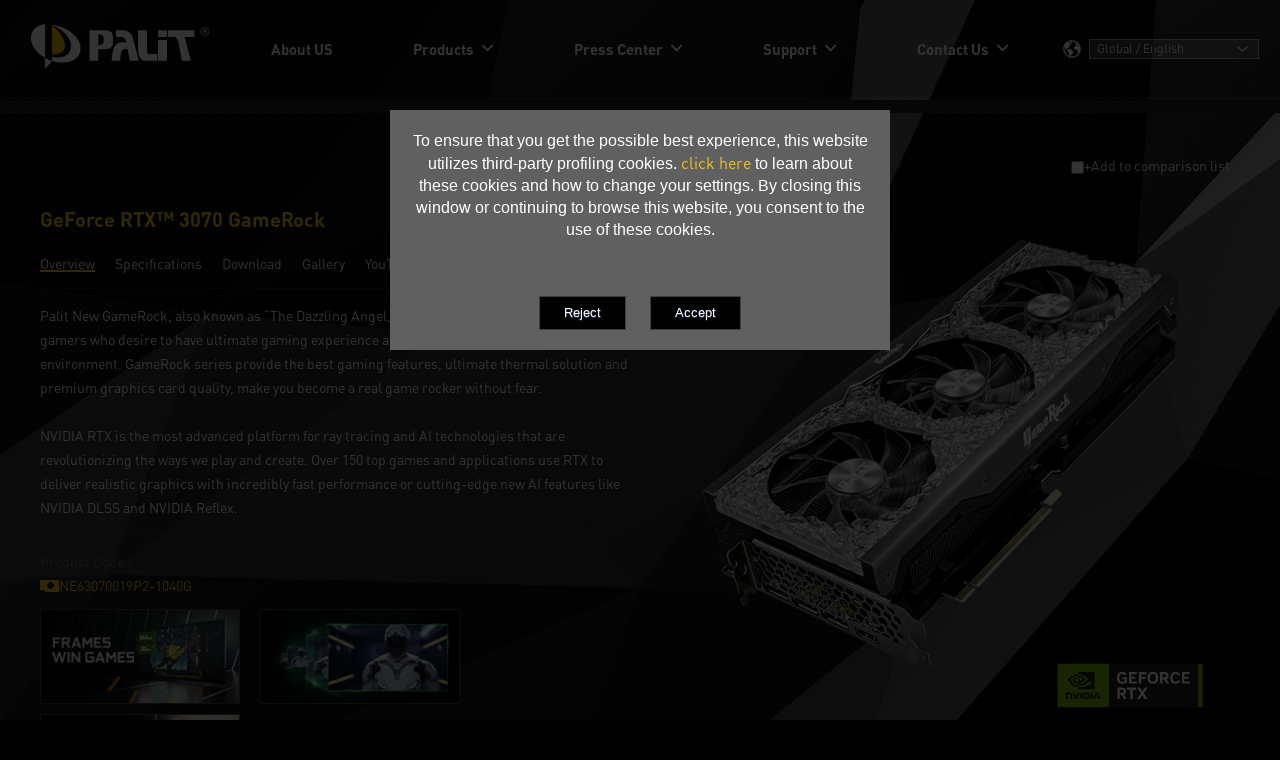

--- FILE ---
content_type: text/html; charset=UTF-8
request_url: https://www.palit.com/palit/vgapro.php?id=3819&lang=en&pn=NE63070019P2-1040G&tab=ov
body_size: 14641
content:
<!DOCTYPE html>
<html lang="">
    <head>
        <meta charset="UTF-8" />
        <meta http-equiv="X-UA-Compatible" content="IE=edge" />
        <meta name="viewport" content="width=device-width, initial-scale=1.0" />
        <link href="style.css" rel="stylesheet" type="text/css" />
<title>::Palit Products - GeForce RTX™ 3070 GameRock  ::</title>
<meta name="title" content="::Palit Products - GeForce RTX™ 3070 GameRock  ::" />
<meta property="fb:admins" content="100000108968740">
<meta property="fb:app_id" content="131151013575485">
<meta property="og:description" content="Palit New GameRock, also known as “The Dazzling Angel,” is specially designed for enthusiast gamers who desire to have ultimate gaming experience and pursue maximum ARGB lighting environment. GameRock series provide the best gaming features, ultimate thermal solution and premium graphics card quality, make you become a real game rocker without fear.


NVIDIA RTX is the most advanced platform for ray tracing and AI technologies that are revolutionizing the ways we play and create. Over 150 top games and applications use RTX to deliver realistic graphics with incredibly fast performance or cutting-edge new AI features like NVIDIA DLSS and NVIDIA Reflex." />
<meta property="og:title" content="::Palit Products - GeForce RTX™ 3070 GameRock  ::"/>
<meta property="og:type" content="website"/>
<meta property="og:url" content="https://104.43.113.221/palit/vgapro.php?id=3819&lang=en&pn=NE63070019P2-1040G&tab=ov"/>
<meta property="og:image" content="http://www.palit.biz/product/vga/picture/p03819/p03819_propng_10045f744e718eea5.png"/>
<meta property="og:site_name" content="Palit" />
<meta name="twitter:card" content="summary" />
<meta name="twitter:site" content="@Palit_Global" />
<meta name="twitter:title" content="::Palit Products - GeForce RTX™ 3070 GameRock  ::" />
<meta name="twitter:description" content="Palit New GameRock, also known as “The Dazzling Angel,” is specially designed for enthusiast gamers who desire to have ultimate gaming experience and pursue maximum ARGB lighting environment. GameRock series provide the best gaming features, ultimate thermal solution and premium graphics card quality, make you become a real game rocker without fear.


NVIDIA RTX is the most advanced platform for ray tracing and AI technologies that are revolutionizing the ways we play and create. Over 150 top games and applications use RTX to deliver realistic graphics with incredibly fast performance or cutting-edge new AI features like NVIDIA DLSS and NVIDIA Reflex." />
<meta name="twitter:image" content="http://www.palit.biz/product/vga/picture/p03819/p03819_propng_10045f744e718eea5.png?69744479e1b1b" />
<meta name="twitter:url" content="https://104.43.113.221/palit/vgapro.php?id=3819&lang=en&pn=NE63070019P2-1040G&tab=ov" />
<link rel="image_src" href="http://www.palit.biz/product/vga/picture/p03819/p03819_propng_10045f744e718eea5.png" />
<meta name="description" content="Palit New GameRock, also known as “The Dazzling Angel,” is specially designed for enthusiast gamers who desire to have ultimate gaming experience and pursue maximum ARGB lighting environment. GameRock series provide the best gaming features, ultimate thermal solution and premium graphics card quality, make you become a real game rocker without fear.


NVIDIA RTX is the most advanced platform for ray tracing and AI technologies that are revolutionizing the ways we play and create. Over 150 top games and applications use RTX to deliver realistic graphics with incredibly fast performance or cutting-edge new AI features like NVIDIA DLSS and NVIDIA Reflex." />
<meta property="vk:app_id" content="4477088" />
<link rel="shortcut icon" href="https://104.43.113.221/favicon.ico" type="image/vnd.microsoft.icon">
<link rel="icon" href="https://104.43.113.221/favicon.ico" type="image/vnd.microsoft.icon">
<link href="https://fonts.googleapis.com/css?family=Open+Sans" rel="stylesheet">
<link rel="stylesheet" href="https://use.fontawesome.com/releases/v6.4.2/css/all.css"/>
<link rel="stylesheet" href="/file/css/all.css" />


<script type="text/javascript" src="/palit/js/jquery/1.12.2/jquery.min.js"></script>
<!-- Global site tag (gtag.js) - Google Analytics -->
<script async src="https://www.googletagmanager.com/gtag/js?id=G-XBC1PN3GWH"></script>
<script>
  window.dataLayer = window.dataLayer || [];
  function gtag(){dataLayer.push(arguments);}
  
    
gtag('consent', 'default', {
  'ad_storage': 'denied',
  'analytics_storage': 'denied'
});
    
  gtag('js', new Date());

  gtag('config', 'G-XBC1PN3GWH');
  gtag('config', 'AW-963490251');
</script>
<!-- Update this section based on your business requirements. -->
<script>
  function consentGranted(userclick) {
    if(userclick=='ok')
    {
        gtag('consent', 'update', {
          'ad_storage': 'granted',
          'analytics_storage': 'granted'
        });    
    }
    $.post("/cookieok.php", { cookieok: userclick}).done(function() {
        $("#pp_info").slideUp("fast");
        $("#pp_overlay").hide();
      });
  }
</script>




<script src="https://cdn.jsdelivr.net/npm/bootstrap@5.1.1/dist/js/bootstrap.bundle.min.js"></script>
<script src="/palit/js/jquery.viewportchecker.js"></script>
<link rel="stylesheet" href="../file/css/all.css" />
<script src="js/gallery/js/jquery.blueimp-gallery.min.js"></script>
<link rel="stylesheet" href="js/gallery/css/blueimp-gallery.css">
<link rel="stylesheet" href="js/gallery/css/blueimp-gallery-indicator.css">
<!-- Event snippet for Website traffic (1) conversion page -->
<script>
    gtag('event', 'conversion', {'send_to': 'AW-963490251/Qpy6CKPd-9QDEMvjtssD'});
</script> 
    
<style type="text/css"> 
.youtubelist{
	width: 50%;
	float: left;
}

.smoutubelist{
	width: 33%;
}

.youtube{
	overflow:hidden;
    padding-bottom:56.25%;
    position:relative;
    height:0;
}
.youtube iframe{
    left:0;
    top:0;
    height:100%;
    width:100%;
    position:absolute;
}
.procontainer,.propatchcontainer {
  display: inline-flex;
  flex-direction:row;
  flex-wrap:               nowrap;
  -webkit-flex-wrap:       nowrap;         
  justify-content:         center ;
  -webkit-justify-content: center ;       
  width:100%;
}

.protablecontainer{
  display: -webkit-flex; 
  -ms-flex-wrap: wrap;
  -webkit-flex-wrap: wrap;
  -ms-flex-wrap: wrap;       
  -webkit-justify-content: space-between;
  display: flex;
  flex-wrap:wrap;
  justify-content:space-between;      
  width:100%;
}

.proimagecontainer
{
  display: -webkit-flex; 
  -ms-flex-wrap: wrap;
  -webkit-flex-wrap: wrap;
  -ms-flex-wrap: wrap;       
  -webkit-justify-content: center;
  display: flex;
  flex-wrap:wrap;
  justify-content:center;      
  width:100%;
}
.proright,.proleft
{
	float:left;
	width:50%;
	flex-basis:50%;
	flex-grow:1;
	flex-shrink:1;
}

.proright div
{
	top:-60px;
}

.protabledata
{
	float:left;
	width:49%;
	flex-basis:49%;
	flex-grow:0;
	flex-shrink:1;
}

.proimagedata
{
	float:left;
	width:294px;
	flex-basis:294px;
	flex-grow:0;
	flex-shrink:1;
}

.proimagedata td
{
	width:100%;
	height:270px;
	max-width:300px;
	border:2px #000000 solid;
	background-color:#000000;
	cursor:pointer;
}

.proimagedata td img
{
	width:100%;
	max-width:290px;
	max-height:260px;
	width:auto;
	height:auto;
}
.proimagedata td:hover
{
	border:2px #fff solid;
}


.patchitem1
{
	float:left;
	flex-basis:auto;
	flex-grow:1;
	flex-shrink:1;
}

.patchitem2
{
	float:right;
	flex-basis:auto;
	flex-grow:0;
	flex-shrink:1;
}

@media screen and (max-width: 950px)
{
	.procontainer,.propatchcontainer
	{
		display: -webkit-flex; 
		-ms-flex-wrap: wrap;
		-webkit-flex-wrap: wrap;
		-ms-flex-wrap: wrap;       
		-webkit-justify-content: flex-start;
		display: flex;
		flex-wrap:wrap;
		justify-content:flex-start;      
		width:100%;
	}
	.proright,.proleft,.protabledata
	{
		float:left;
		width:100%;		
		flex-basis:100%;
		flex-grow:1;
		flex-shrink:1;
	}
	.proright
	{
		order:1;
	}
	
	.proleft
	{
		order:2;
	}
	.smoutubelist{
		width: 50%;
	}

}



.pcodediv
{
	float:left;
	width: auto;
	min-width:220px;
	height:25px;
}

.eventdiv
{
	float:left;
	width:220px;
	height:105px;
}

.profeatureimgleft,.profeatureimgright,.profeaturetextright,.profeaturetextleft
{
	float:left;
	width:100%;	
	flex-basis:100%;
	flex-grow:1;
	flex-shrink:1;
}

.profeatureimgright
{
	order:1;
}

.profeaturetextleft
{
	order:2;
}

.profeaturetextright p,.profeaturetextleft p
{
	width:100%;
	word-break: break-all;
	text-align:left;
}



@media screen and (min-width: 900px)
{
	.featurecontainer {
	  display: inline-flex;
	  flex-direction:row;
	  flex-wrap: nowrap;
	  align-items:center;
	}
	.profeatureimgleft,.profeatureimgright
	{
		width:auto;
		flex-basis:auto;
		flex-grow:0;
		flex-shrink:0;
	}
	
	.profeaturetextright,.profeaturetextleft
	{
		float:left;
		width:100%;	
		flex-grow:1;
		flex-shrink:1;
		text-align:left;
		vertical-align:top;
	}
	
	.profeatureimgright
	{
		order:2;
	}
	
	.profeaturetextleft
	{
		order:1;
	}
	
}


@media screen and (max-width: 600px)
{
	#leftmediaicon
	{
		display:none;
	}
	.proright div
	{
		top:-40px;
	}
	.youtubelist{
	width: 100%;
	}
	.smoutubelist{
		width: 100%;
	}
}
    
.lightdivleft
{
    width:25%; 
}

.lightdivright
{
    width:65%; 
}
@media screen and (max-width: 800px)
{
    .lightdivleft
    {
        float:left;
        width:100%;
    }
    .lightdivright
    {
        float:left;
        width:100%; 
    }
}

.subpagemenu
{
	float:left;
	white-space: nowrap;
	word-break:keep-all;
	margin-left:0px;
	margin-right:20px;
	margin-top:8px;
	margin-bottom:2px;
	cursor:pointer;
	height:20px;
	border-bottom-width: 2px;
}

.subpagemenu:hover
{
	border-left-style: none;
	border-right-style: none;
	border-bottom-style: solid;
	border-top-style: none;
	border-bottom-width: 2px;
	border-bottom-color: #ffcc00;
	margin-bottom:0px;
}

.selectnow
{
	border-left-style: none;
	border-right-style: none;
	border-bottom-style: solid;
	border-top-style: none;
	border-bottom-width: 2px;
	border-bottom-color: #ffcc00;
	margin-bottom:0px;
	cursor: default;
}

.rssbutton
{
	width:107px;
	height:19px;
	background:url(images/RSS_icon.png);
	cursor:pointer;
}

.rssbutton:hover
{
	background:url(images/RSS_icon_over.png);
}

.sptable,.retable,.dotable
{
	background-color:#000;
	line-height:25px;
	width:98%;
	border:0;
	margin:0;
	padding:0;
	border-collapse:separate;
	border-spacing:1px;
}

.sptable td
{
	width:50%;
	padding:8px;
}

.retable td
{
	padding-left:10px;
	padding-right:10px;
}

.dotable td
{
	padding-left:8px;
	padding-right:8px;
	white-space: nowrap;
	word-break:keep-all;
	font-size:12px;
}

.dotable td img
{
	margin:5px;

}

.retableimage
{
	background-color:#FFFFFF;
}

.sptable tr:nth-child(odd),.retable tr:nth-child(odd),.dotable tr:nth-child(odd)
{
	background-color:#1d1d1d;
}

.sptable tr:nth-child(even),.retable tr:nth-child(even),.dotable tr:nth-child(even)
{
	background-color:#343434;
}

.sptable tr:hover,.retable tr:hover
{
	background-color:#999;
}

.dotabletitletd
{
	background:#000000;
	font-size:14px !important;
	line-height:30px !important;
	height:60px !important;
	padding-left:0px !important;
	padding-right:0px !important;
}

.ostd
{
	white-space:pre-wrap !important;
	word-break:break-all !important;
}

.ostd span
{
	white-space: nowrap !important;
	word-break:keep-all !important;
}

.pndata
{
	cursor:pointer;
}

.pndata:hover
{
	background-color:#f2c917;
}

#rightmediaicon
{
	position:fixed; right:0; top:100px; width:92px; height:100px; z-index:3; display:none;
}

.blueimp-gallery {
  background: #000000;
}

</style>
<script type="text/javascript">
var thispage=0;
$(document).ready(function() {
	//comparisonshow();
	//$('iframe[src*="youtube.com"]').wrap('<div class="youtubecontent" />');
	$('.photographer-item').viewportChecker({
					classToAdd: 'visible', // Class to add to the elements when they are visible,
					//classToAddForFullView: 'full-visible', //Class to add when an item is completely visible in the viewport
					//classToRemove: 'invisible',  //Class to remove before adding 'classToAdd' to the elements
					//removeClassAfterAnimation: false, // Remove added classes after animation has finished
					offset: '25%', // The offset of the elements (let them appear earlier or later). This can also be percentage based by adding a '%' at the end
					//invertBottomOffset: true, // Add the offset as a negative number to the element's bottom
					repeat: true // Add the possibility to remove the class if the elements are not visible
					//callbackFunction: function(elem, action){}, // Callback to do after a class was added to an element. Action will return "add" or "remove", depending if the class was added or removed
					//scrollHorizontal: false // Set to true if your website scrolls horizontal instead of vertical.
				});
})
</script>
</head>
<body>
<div id="rightmediaicon">
	<table cellpadding="0" cellspacing="0" border="0">
    <tr>
    	<td id="comparisontd" width="92" height="83" valign="top" align="center" style="cursor:pointer;background:url(images/compare_icon_02.png) no-repeat center top" onClick="window.location.href='comparison.php?lang=en'">&nbsp;
        	
        </td>
    </tr>
    <tr>
    	<td align="left">
            <input type="button" class="myButton1" value="Clear" onClick="xajax_clearcomparison()" style="padding:2px 10px; margin-left:10px; margin-top:5px;">
        </td>
    </tr>
    </table>
</div>
<center>

<div id="pp_overlay" style="position:fixed;width: 100%;height: 100%;background-color: rgba(0, 0, 0,0.8);top: 0;left: 0;z-index: 100;">

</div>
<div id="pp_info" style="position: fixed;top: 50%;left: 50%; background-color: #606060;height: 240px; width:500px;margin-left: -250px;margin-top: -250px;z-index: 200;padding: 20px;">
        <div class="t-whitep">To ensure that you get the possible best experience, this website utilizes third-party profiling cookies. <a href="/privacy_policy/index.html" target="_blank" rel="noopener noreferrer">click here</a> to learn about these cookies and how to change your settings. By closing this window or continuing to browse this website, you consent to the use of these cookies.</div>
        <div class="t-whitep" style="width:100%;position: absolute; bottom: 10px; left: 0px; text-align: center;">
            <input type="button" class="myButton1" style="margin: 10px;" value="Reject" onClick="consentGranted('no');" />
            <input type="button" class="myButton1" style="margin: 10px;" value="Accept" onClick="consentGranted('ok');" />
        </div>
</div>



<header id="header" class="header">
    <nav class="navbar navbar-expand-lg mx-auto">
        <div class="logo d-none d-lg-block my-3 my-lg-0">
            <a
                href="/index.php?lang=en"
                class="homelink"
            >
                <img src="/file/images/Logo_w.svg" alt="Palit Logo" class="w-100" />
            </a>
        </div>
        <div class="container">
            <div class="logo d-lg-none my-3 my-lg-0">
                <a
                    href="index.php?lang=en"
                    class="homelink"
                >
                    <img
                        src="/file/images/Logo_w.svg"
                        alt="Palit Logo"
                        class="w-100"
                    />
                </a>
            </div>
            <button
                class="navbar-toggler collapsed"
                type="button"
                data-bs-toggle="collapse"
                data-bs-target="#navbar"
            >
                <span class="navbar-toggler-icon"></span>
            </button>
            <div class="collapse navbar-collapse" id="navbar">
                <ul class="navbar-nav">
                    					<li class="d-lg-none nav-item">
                        <a
                            href="#"
                            class="dropdown-toggle navitem-link"
                            id="Country"
                            data-bs-toggle="dropdown"
                            >Country</a
                        >
						<ul class="dropdown-menu" aria-labelledby="Country">
												<li class="nav-item">
                                <a
                                    href="/palit/vgapro.php?id=3819&lang=en&pn=NE63070019P2-1040G&tab=ov"
                                    class="navitem-link"
                                    >Global / English</a
                                >
                            </li>
													<li class="nav-item">
                                <a
                                    href="/palit/vgapro.php?id=3819&lang=de&pn=NE63070019P2-1040G&tab=ov"
                                    class="navitem-link"
                                    >Germany / Deutsch</a
                                >
                            </li>
													<li class="nav-item">
                                <a
                                    href="/palit/vgapro.php?id=3819&lang=fr&pn=NE63070019P2-1040G&tab=ov"
                                    class="navitem-link"
                                    >France / Français</a
                                >
                            </li>
													<li class="nav-item">
                                <a
                                    href="/palit/vgapro.php?id=3819&lang=ru&pn=NE63070019P2-1040G&tab=ov"
                                    class="navitem-link"
                                    >CIS / Русский</a
                                >
                            </li>
													<li class="nav-item">
                                <a
                                    href="/palit/vgapro.php?id=3819&lang=jp&pn=NE63070019P2-1040G&tab=ov"
                                    class="navitem-link"
                                    >Japan / 日本語</a
                                >
                            </li>
													<li class="nav-item">
                                <a
                                    href="/palit/vgapro.php?id=3819&lang=kr&pn=NE63070019P2-1040G&tab=ov"
                                    class="navitem-link"
                                    >Korea / 한국어</a
                                >
                            </li>
													<li class="nav-item">
                                <a
                                    href="/palit/vgapro.php?id=3819&lang=pl&pn=NE63070019P2-1040G&tab=ov"
                                    class="navitem-link"
                                    >Poland / Polski	</a
                                >
                            </li>
													<li class="nav-item">
                                <a
                                    href="/palit/vgapro.php?id=3819&lang=tr&pn=NE63070019P2-1040G&tab=ov"
                                    class="navitem-link"
                                    > Turkey / Türkiye</a
                                >
                            </li>
													<li class="nav-item">
                                <a
                                    href="/palit/vgapro.php?id=3819&lang=esla&pn=NE63070019P2-1040G&tab=ov"
                                    class="navitem-link"
                                    >Latin America / Español</a
                                >
                            </li>
													<li class="nav-item">
                                <a
                                    href="/palit/vgapro.php?id=3819&lang=pt&pn=NE63070019P2-1040G&tab=ov"
                                    class="navitem-link"
                                    >Brazil/ Português</a
                                >
                            </li>
												</ul>
					</li>
										
					<li class="nav-item has-dropdown">
                        <a
                            href="/palit/about.php?lang=en"
                            class="navitem-link active"
                            >About US</a
                        >
                    </li>
                    <li class="nav-item">
                        <a
                            href="#"
                            class="dropdown-toggle navitem-link"
                            id="Products"
                            data-bs-toggle="dropdown"
                            >Products</a
                        >
                        <ul class="dropdown-menu" aria-labelledby="Products">
                            <li class="nav-item">
                               <h1 class="dropdown-header" style="font-size: 18px; font-weight: bolder;">Graphics Card</h1>
                            </li>
                            <li>
                            <ul>
                            							<li class="nav-item">
                                <a
                                    href="/palit/vgapc.php?mid=2&subid=375&lang=en"
                                    class="navitem-link"
                                    >GeForce RTX™ 50 Series</a
                                >
                            </li>
                                        							<li class="nav-item">
                                <a
                                    href="/palit/vgapc.php?mid=2&subid=365&lang=en"
                                    class="navitem-link"
                                    >GeForce RTX™ 40 Series</a
                                >
                            </li>
                                        							<li class="nav-item">
                                <a
                                    href="/palit/vgapc.php?mid=2&subid=343&lang=en"
                                    class="navitem-link"
                                    >GeForce RTX™ 30 Series</a
                                >
                            </li>
                                                                    </ul>
                            </li>
                            <li><hr class="dropdown-divider"></li>
                            <li class="nav-item">
                               <h1 class="dropdown-header" style="font-size: 18px; font-weight: bolder;">Pandora</h1>
                            </li>
                            <li>
                            <ul>
                            
                            
							<li class="nav-item">
                                <a
                                    href="/pandora/nxnano.php?lang=en"
                                    class="navitem-link"
                                    >NVIDIA Jetson Orin™ NX Super</a
                                >
                            </li>
                            <li class="nav-item">
                                <a
                                    href="/pandora/nano/index.php?lang=en"
                                    class="navitem-link"
                                    >NVIDIA Jetson Orin™ Nano Super</a
                                >
                            </li>    
                                
                            </ul>
                        </ul>
                    </li>
                    <li class="nav-item">
                        <a
                            href="#"
                            class="dropdown-toggle navitem-link"
                            id="PressCenter"
                            data-bs-toggle="dropdown"
                            >Press Center</a
                        >
                        <ul class="dropdown-menu" aria-labelledby="PressCenter">
                            <li class="nav-item">
                                <a
                                    href="/palit/news_list.php?lang=en"
                                    class="navitem-link"
                                    >Palit News</a
                                >
                            </li>
							<li class="nav-item">
                                <a
                                    href="/palit/socialmedia.php?lang=en"
                                    class="navitem-link"
                                    >Social Media</a
                                >
                            </li>
                            <li class="nav-item">
                                <a
                                    href="/palit/award_review.php?lang=en"
                                    class="navitem-link"
                                    >Award & Review</a
                                >
                            </li>
							
														<li class="nav-item">
                                <a
                                    href="/palit/socialcare.php?lang=en"
                                    class="navitem-link"
                                    >Palit Social Care</a
                                >
                            </li>
							                        </ul>
                    </li>
                    <li class="nav-item">
                        <a
                            href="#"
                            class="dropdown-toggle navitem-link"
                            id="Support"
                            data-bs-toggle="dropdown"
                            >Support</a
                        >
                        <ul class="dropdown-menu" aria-labelledby="Support">
                            <li class="nav-item">
                                <a
                                    href="/palit/download.php?lang=en"
                                    class="navitem-link"
                                    >Download Service</a
                                >
                            </li>
                            <li class="nav-item">
                                <a
                                    href="/palit/thundermaster.php?lang=en"
                                    class="navitem-link"
                                    >ThunderMaster</a
                                >
                            </li>
                            <li class="nav-item">
                                <a
                                    href="/onetwosync/index.php?lang=en"
                                    class="navitem-link"
                                    >ONE TWO SYNC</a
                                >
                            </li>
                            <li class="nav-item">
                                <a
                                    href="/argbsync/index.php?lang=en"
                                    class="navitem-link"
                                    >ARGB SYNC</a
                                >
                            </li>
                            <li class="nav-item">
                                								<a
                                    href="/maker/index.php"
                                    class="navitem-link"
                                    >Maker</a
                                >
                            </li>
                            <li class="nav-item">
                                <a
                                    href="/palit/wallpapers.php?lang=en"
                                    class="navitem-link"
                                    >Wallpapers</a
                                >
                            </li>
                            <li class="nav-item">
                                								<a
                                    href="/palit/rma.php?lang=en"
                                    class="navitem-link"
                                    >RMA</a
                                >
                            </li>
                        </ul>
                    </li>
                    <li class="nav-item">
                        <a
                            href="#"
                            class="dropdown-toggle navitem-link"
                            id="ContactUs"
                            data-bs-toggle="dropdown"
                            >Contact Us</a
                        >
                        <ul
                            class="dropdown-menu"
                            aria-labelledby="ContactUs
                        "
                        >
                            <li class="nav-item">
                                <a
                                    href="/palit/contact.php?lang=en"
                                    class="navitem-link"
                                    >Contact Us</a
                                >
                            </li>
                            <li class="nav-item">
                                <a
                                    href="/palit/wtbuy.php?lang=en&wtbpro=vga"
                                    class="navitem-link"
                                    >Where To Buy</a
                                >
                            </li>
                        </ul>
                    </li>
                </ul>
            </div>
        </div>
        <div class="country d-none d-lg-block">
            <div class="d-flex">
                <img
                    class="me-2"
                    src="/file/images/ion_earth.svg"
                    alt="Country Icon"
                />
                <select
                    class="form-select form-select"
                    aria-label="Default select example" onchange="if(this.value!='en') window.location.href=this.value"
                >
                    
										<option value="/palit/vgapro.php?id=3819&lang=en&pn=NE63070019P2-1040G&tab=ov"  selected>
                        Global / English                    </option>
					
					
                            					<option value="/palit/vgapro.php?id=3819&lang=de&pn=NE63070019P2-1040G&tab=ov"  >
                        Germany / Deutsch                    </option>
					
					
                            					<option value="/palit/vgapro.php?id=3819&lang=fr&pn=NE63070019P2-1040G&tab=ov"  >
                        France / Français                    </option>
					
					
                            					<option value="/palit/vgapro.php?id=3819&lang=ru&pn=NE63070019P2-1040G&tab=ov"  >
                        CIS / Русский                    </option>
					
					
                            					<option value="/palit/vgapro.php?id=3819&lang=jp&pn=NE63070019P2-1040G&tab=ov"  >
                        Japan / 日本語                    </option>
					
					
                            					<option value="/palit/vgapro.php?id=3819&lang=kr&pn=NE63070019P2-1040G&tab=ov"  >
                        Korea / 한국어                    </option>
					
					
                            					<option value="/palit/vgapro.php?id=3819&lang=pl&pn=NE63070019P2-1040G&tab=ov"  >
                        Poland / Polski	                    </option>
					
					
                            					<option value="/palit/vgapro.php?id=3819&lang=tr&pn=NE63070019P2-1040G&tab=ov"  >
                         Turkey / Türkiye                    </option>
					
					
                            					<option value="/palit/vgapro.php?id=3819&lang=esla&pn=NE63070019P2-1040G&tab=ov"  >
                        Latin America / Español                    </option>
					
					
                            					<option value="/palit/vgapro.php?id=3819&lang=pt&pn=NE63070019P2-1040G&tab=ov"  >
                        Brazil/ Português                    </option>
					
					
                            					
                </select>
            </div>
        </div>
    </nav>
</header>
    
<table class="maintable" height="100%" cellpadding="0" cellspacing="0" border="0">
<tr>
	<td align="center">
        <table cellpadding="0" cellspacing="0" width="100%" style="table-layout: fixed;max-width:1920px; padding-left: 15px">
                <tr>
                    <td class="t-gary02" align="left" valign="bottom" style="word-break: break-all; ">
                        <img src="images/spacer.gif" width="20" height="100">
                    </td>
                </tr>
                </table>
    </td>
</tr>
<tr>
	<td align="center">
        <table cellpadding="0" cellspacing="0" width="100%">
        <tr>
            <td>
                <img src="images/hr.png" style="width:100%; max-width:1920px;"/>
            </td>
        </tr>
        </table>
    </td>
</tr>
<tr>
	<td align="center" style="padding:20px;">
        <table cellpadding="0" width="100%" style="max-width:1280px;">
        <tr>
        	<td>
                <img src="images/spacer.gif" width="20" height="25">
            </td>
            <td align="left" width="100%">
                <br>
                <table cellpadding="0" cellspacing="0" width="100%" style="table-layout: fixed;max-width:1280px;">
                <tr>
                	<td>
                        <div class="propatchcontainer">
                            <div class="patchitem1">
                                <table cellpadding="0" cellspacing="0">
                                <tr>
                                    <td>
                                        <img src="images/spacer.gif" width="10" height="25">
                                    </td>
                                </tr>
                                </table>
                            </div>
                            <div class="patchitem2">
                                <table cellpadding="0" cellspacing="0" class="comparison">
                                <tr>
                                    <td class="t-white01" valign="middle" style="white-space: nowrap;word-break:keep-all;">
                                        <input type="checkbox" style="vertical-align:middle;" onClick="xajax_changecomparison('4831')" >+Add to comparison list                                    </td>
                                    <td>
                                        <img src="images/spacer.gif" width="10"  height="25">
                                    </td>
                                </tr>
                                </table>
                            </div>
                        </div>    
                    </td>
                </tr>
                </table>
            </td>
            <td>
                <img src="images/spacer.gif" width="20" height="10">
            </td>
        </tr>
        </table>
        
        <table cellpadding="0" width="100%" style="max-width:1280px;">
        <tr>
        	<td colspan="3">
                <img src="images/spacer.gif" width="20" height="20">
            </td>
        </tr>
        <tr>
        	<td>
                <img src="images/spacer.gif" width="20" height="10">
            </td>
            <td align="left" valign="bottom" width="100%" class="protitle">
            	GeForce RTX™ 3070 GameRock                             </td>
            <td>
                <img src="images/spacer.gif" width="20" height="10">
            </td>
        </tr>
        </table>
				<table cellpadding="0" width="100%" style="max-width:1280px;">
        <tr>
        	<td>
                <img src="images/spacer.gif" width="20" height="10">
            </td>
            <td align="left" width="100%">
                <table cellpadding="0" width="100%" style="max-width:1280px;">
                <tr>
                    <td>
                        <img src="images/spacer.gif" width="20" height="10">
                    </td>
                </tr>
                <tr>
                    <td>
                        <div class="procontainer">
                            <div class="proleft">
                                <table cellpadding="0" cellspacing="0" width="100%">
                                <tr>
                                    <td width="100%" >
                                    	                                        <div class="subpagemenu selectnow" >Overview</div>
                                                                                    <div class="subpagemenu"  onClick="window.location.href='vgapro.php?id=3819&lang=en&pn=NE63070019P2-1040G&tab=sp'">Specifications</div>
                                                                                    <div class="subpagemenu"  onClick="window.location.href='vgapro.php?id=3819&lang=en&pn=NE63070019P2-1040G&tab=do'">Download</div>
                                                                                    <div class="subpagemenu"  onClick="window.location.href='vgapro.php?id=3819&lang=en&pn=NE63070019P2-1040G&tab=ga'">Gallery</div>
                                                                                    <div class="subpagemenu"  onClick="window.location.href='vgapro.php?id=3819&lang=en&pn=NE63070019P2-1040G&tab=yt'">YouTube</div>
                                                                                    <div class="subpagemenu"  onClick="window.location.href='vgapro.php?id=3819&lang=en&pn=NE63070019P2-1040G&tab=ig'">Instagram</div>
                                                                                </td>
                                </tr>
                                <tr>
                                  <td height="30" class="t-gary02"><hr width="100%" size="1" noshade></td>
                                </tr>
                                <tr>
                                    <td class="t-white01" style="font-size:14px;">Palit New GameRock, also known as “The Dazzling Angel,” is specially designed for enthusiast gamers who desire to have ultimate gaming experience and pursue maximum ARGB lighting environment. GameRock series provide the best gaming features, ultimate thermal solution and premium graphics card quality, make you become a real game rocker without fear.
<br>
<br>
NVIDIA RTX is the most advanced platform for ray tracing and AI technologies that are revolutionizing the ways we play and create. Over 150 top games and applications use RTX to deliver realistic graphics with incredibly fast performance or cutting-edge new AI features like NVIDIA DLSS and NVIDIA Reflex.</td>
                                  </tr>
                                <tr>
                                  <td height="30" class="t-gary02"><hr width="100%" size="1" noshade></td>
                                </tr>
                                <tr>
                                    <td width="100%">
                                        <table cellpadding="0" cellspacing="0" width="100%">
                                        <tr>
                                            <td class="t-gary02">
                                                Product Code :
                                            </td>
                                        </tr>
                                        <tr>
                                            <td>
                                                                                                <div class="pcodediv">
                                                <table cellpadding="0" cellspacing="3" >
                                                <tr>
                                                    <td width="19" valign="middle" align="left">
                                                        <img src="images/icon_card_y.png" width="19" height="12" />
                                                    </td>
                                                    <td class="t-yellow01">NE63070019P2-1040G</td>
                                                </tr>
                                                </table>
                                                </div>
                                                                                                </td>
                                        </tr>
                                        <tr>
                                            <td>
                                                <img src="images/spacer.gif" width="20" height="10">
                                            </td>
                                        </tr>
                                        <tr>
                                            <td>
                                                                                                <div class="eventdiv">
                                                    														<a href="https://www.nvidia.com/en-us/geforce/campaigns/frames-win-games/" target="_blank" rel="noopener noreferrer"><img src="../information/product_event/e01003/pa_event_FWG_May_en.jpg" width="200" height="95" alt="" style="margin-bottom:10px; border:#424242 1px solid;"></a>
														                                                </div>        
                                                                                                        <div class="eventdiv">
                                                    														<a href="https://www.palit.com/event/promote/2021/nv_dlss/" target="_blank" rel="noopener noreferrer"><img src="../information/product_event/e00994/pa_event_dlss_en.jpg" width="200" height="95" alt="" style="margin-bottom:10px; border:#424242 1px solid;"></a>
														                                                </div>        
                                                                                                        <div class="eventdiv">
                                                    														<a href="https://www.palit.com/event/promote/2020/nv_rtx30/" target="_blank" rel="noopener noreferrer"><img src="../information/product_event/e00914/pa_nv_rtx30_1920_680_en_01.jpg" width="200" height="95" alt="" style="margin-bottom:10px; border:#424242 1px solid;"></a>
														                                                </div>        
                                                                                                    </Td>
                                        </tr>
                                        <tr>
                                            <td>
                                                <img src="images/spacer.gif" width="20" height="10">
                                            </td>
                                        </tr>
                                        </table>
                                        
                                    </td>
                                </tr>
                                </table>
                            </div>
                            <div class="proright">
                                <table cellpadding="0" cellspacing="0" width="100%">
                                <tr>
                                    <td colspan="3">
                                        <img src="images/spacer.gif" width="20" height="10">
                                    </td>
                                </tr>
                                <tr>
                                    <td>
                                        <img src="images/spacer.gif" width="20" height="10">
                                    </td>
                                    <td align="center">
                                        <div style="position: relative;">
 
                                        <img src="../product/vga/picture/p03819/p03819_propng_10045f744e718eea5.png" style="width:100%; max-width:560px;"/>
										                                            	<img src="images/logo_nv_rtx_ai_2025.svg" style="width:36%; max-width:180px;position: absolute; bottom:-10px; right:0;">
											                                        </div>
                                    </td>
                                    <td>
                                        <img src="images/spacer.gif" width="20" height="10">
                                    </td>
                                </tr>
                                </table>	
                            </div>
                        </div>
                        
                    </td>
                </tr>
                </table>          
            </td>
            <td>
                <img src="images/spacer.gif" width="20" height="10">
            </td>
        </tr>
        </table>
                            <table cellpadding="0" cellspacing="0" width="100%">
                    <tr>
                        <td style="background-color: #000000" align="center" width="100%" height="140">
                            <table cellpadding="0" cellspacing="0" border="0" style="width: 100%; max-width:1280px; background-color: #000000">
                            <tr valign="middle">
                                <td>&nbsp;

                                </td>
                            </tr>
                            <tr>
                                <td>
                                    <td align="center" style="width:100%; max-width:1280px;">
                                                                                <div class="youtubelist" >
                                            <table cellpadding="2" cellspacing="5" border="0" style="width: 100%;">
                                            <tr>
                                            <td>
                                            <div class="youtube">
                                                 <iframe width="420" height="315" src="https://www.youtube.com/embed/vgnEGgnueg4" frameborder="0" allowfullscreen></iframe>
                                            </div>
                                            </td>
                                            </tr>
                                            </table>
                                        </div>
                                                                                <div class="youtubelist" >
                                            <table cellpadding="2" cellspacing="5" border="0" style="width: 100%;">
                                            <tr>
                                            <td>
                                            <div class="youtube">
                                                 <iframe width="420" height="315" src="https://www.youtube.com/embed/a4aSv_6NcDA" frameborder="0" allowfullscreen></iframe>
                                            </div>
                                            </td>
                                            </tr>
                                            </table>
                                        </div>
                                                                                <div class="youtubelist" >
                                            <table cellpadding="2" cellspacing="5" border="0" style="width: 100%;">
                                            <tr>
                                            <td>
                                            <div class="youtube">
                                                 <iframe width="420" height="315" src="https://www.youtube.com/embed/Ugw2ui7yffU" frameborder="0" allowfullscreen></iframe>
                                            </div>
                                            </td>
                                            </tr>
                                            </table>
                                        </div>
                                        
                                  </td>
                                </td>
                            </tr>
                            <tr valign="middle">
                                <td >&nbsp;

                                </td>
                            </tr>
                            </table>
                        </td>
                    </tr>
                    </table>
                        					<table cellpadding="0" cellspacing="0" width="100%">
					<tr>
						<td style="background-color: #000000" align="center" width="100%" height="140">
							<table cellpadding="0" cellspacing="0" border="0" style="width: 100%; max-width:1500px; background-color: #000000">
							<tr valign="middle">
								<td >&nbsp;
									
								</td>
							</tr>
							<tr>
								<td >
									<div class="divtable">
										<div class="row">
										  <div class="lightdivleft" style="color: #FFFFFF; text-align: right;">
																						<img src="images/irgbicon/angel_RGB.png" style="width: 100%; max-width: 400px; margin-left: 40px;margin-right: 20px;">	
																						
										  </div>
										  <div class"lightdivright" style="color: #FFFFFF; vertical-align: bottom; padding-right: 20px;padding-left: 50px;">
											<p><font class="t-white_title" style="color: #10ffc8"><strong>Angel ARGB</strong></font>
<br>
The addressable RGB allows gamers to customize each LED color. The crystalline cuts on GameRock cooler bring you the splendid angel lighting. You can personalized the lighting modes with Palit ThunderMaster software.</p>
												<img id='argbcycle' src="images/irgbicon/irgbcycle.gif" style="float: left; margin: 5px;cursor: pointer; width: 10%; max-width: 150px; min-width: 100px;" onClick="changearegbmode('argbcycle');">
												<img id='argbstrobe' src="images/irgbicon/irgbstrobe.gif" style="float: left; margin: 5px;cursor: pointer; width: 10%; max-width: 150px; min-width: 100px;" onClick="changearegbmode('argbstrobe');">
												<img id='argbbreath' src="images/irgbicon/irgbbreath.gif" style="float: left; margin: 5px;cursor: pointer; width: 10%; max-width: 150px; min-width: 100px;" onClick="changearegbmode('argbbreath');">
												<img id='argbrainbow' src="images/irgbicon/irgbrainbow.gif" style="float: left; margin: 5px;cursor: pointer; width: 10%; max-width: 150px; min-width: 100px;" onClick="changearegbmode('argbrainbow');">
												<img id='argbstill' src="images/irgbicon/irgbstill.gif" style="float: left; margin: 5px;cursor: pointer; width: 10%; max-width: 150px; min-width: 100px;" onClick="changearegbmode('argbstill');">
                                                <img id='argbcolorBlocking' src="images/irgbicon/argbcolorBlocking.gif" style="float: left; margin: 5px;cursor: pointer; width: 10%; max-width: 150px; min-width: 100px;" onClick="changearegbmode('argbcolorBlocking');">
												<img id='argbTwinkle' src="images/irgbicon/argbTwinkle.gif" style="float: left; margin: 5px;cursor: pointer; width: 10%; max-width: 150px; min-width: 100px;" onClick="changearegbmode('argbTwinkle');">
												<img id='argbwave' src="images/irgbicon/argbwave.gif" style="float: left; margin: 5px;cursor: pointer; width: 10%; max-width: 150px; min-width: 100px;" onClick="changearegbmode('argbwave');">
												                                                <img id='argbwing' src="images/irgbicon/argbwing.gif" style="float: left; margin: 5px;cursor: pointer; width: 10%; max-width: 150px; min-width: 100px;" onClick="changearegbmode('argbwing');">
												<img id='argbdual' src="images/irgbicon/argbdual.gif" style="float: left; margin: 5px;cursor: pointer; width: 10%; max-width: 150px; min-width: 100px;" onClick="changearegbmode('argbdual');">
												
                                                                                             <img src="images/irgbicon/icon-temperature.gif" style="float: left; margin: 5px; width: 10%; max-width: 150px; min-width: 100px;" >
										  </div>
										</div>
									  </div>
								</td>
							</tr>
							<tr>
								<td style="width: 100%;background-image: url('images/irgbicon/argb_bg02.png');background-repeat:no-repeat;background-size:contain;">
									<div style="position: relative; width: 100%;">
									<img id="argbled" src="images/irgbicon/argb_bg01.png" >
									<div style="width: 100%;max-width: 1500px;position:absolute;"><img src="images/irgbicon/argb_bg02.png" style="width: 100%;opacity: 0.75; " ><div>
									</div>
								</td>
								
							</tr>
							<tr valign="middle">
								<td >&nbsp;
									
								</td>
							</tr>
							</table>
						<script type="text/javascript">
						function argbcycle(){
							$('#argbled').css('background-position','0% 0%');
							$('#argbled').animate({
									backgroundPositionX: '-200%'
								}, 2000,"linear",argbcycle);
							}
						function argbstrobe(){
							$('#argbled').css('background-position','0% 0%');
							$('#argbled').animate({
									backgroundPositionX: '-200%'
								}, 800,"linear",argbstrobe);
							}
                        function argbwave(){
							$('#argbled').css('background-position','0% 0%');
							$('#argbled').animate({
									backgroundPositionX: '-400%'
								}, 16000,"linear",argbwave);
							}
                        function argbcolorBlocking(){
							$('#argbled').css('background-position','0% 0%');
							var runflow=setTimeout("$('#argbled').animate({backgroundPositionX: '-200%'}, 1600,\"linear\",argbcolorBlocking)",3000);

							}


						var aregbmode='argbcycle';

						function changearegbmode(newmode)
						{
							if(newmode!='aregbmode')
							{
								$('#argbled').clearQueue();
								$('#argbled').stop();
								$('#'+aregbmode).attr("src",'images/irgbicon/'+aregbmode+'.gif');
							}
							if(newmode=='argbcycle')
							{
								$('#argbled').attr('class','argbcycle');
								$('#argbled').css('background-position','0% 0%');
								argbcycle();
							}else if(newmode=='argbstrobe')
							{
								$('#argbled').attr('class','argbstrobe');
								$('#argbled').css('background-position','0% 0%');
								argbstrobe();
							}
                            else if(newmode=='argbwave')
							{
								$('#argbled').attr('class','argbwave');
								$('#argbled').css('background-position','0% 0%');
								argbwave();
							}else if(newmode=='argbcolorBlocking')
							{
								$('#argbled').attr('class','argbcolorBlocking');
								$('#argbled').css('background-position','0% 0%');
								argbcolorBlocking();
							}else if(newmode=='argbstill')
							{
								$('#argbled').attr('class','argbstill');
							}
							else if(newmode=='argbrainbow')
							{
								$('#argbled').attr('class','argbrainbow');
							}
							else if(newmode=='argbbreath')
							{
								$('#argbled').attr('class','argbbreath');
							}else if(newmode=='argbTwinkle')
							{
								$('#argbled').attr('class','argbTwinkle');
							}else if(newmode=='argbwing')
							{
								$('#argbled').attr('class','argbwing');
							}
                            else if(newmode=='argbdual')
							{
								$('#argbled').attr('class','argbdual');
							}
							aregbmode=newmode;
							$('#'+aregbmode).attr("src",'images/irgbicon/'+aregbmode+'_over.gif');
						}
						$(document).ready(function() {   
							changearegbmode('argbcycle');
						}); 
						</script>
						</td>
					</tr>
					</table>	
					        <table cellpadding="0" cellspacing="0" width="100%" ondblclick="window.open('/product/vga/feature/i00924/argb_snyc_bg23.gif')">
        <tr>
            <td style=" background:url(/product/vga/feature/i00924/argb_snyc_bg23.gif) center top no-repeat; background-size: cover;" align="center" width="100%" height="140">
                <table class="photographer-item" border="0" cellspacing="0" cellpadding="0" width="100%">
                <tr>
                    <td colspan="3">
                    <img src="images/spacer.gif" width="20" height="40">
                    </td>
                </tr>
                <tr>
                  	<td>
                        <img src="images/spacer.gif" width="20" height="10">
                    </td>
                    <td align="center" valign="middle" width="100%" height="240">
                        <table cellpadding="0" cellspacing="0" width="100%" onClick="window.open('https://www.palit.com/argbsync/')" style="cursor:pointer;">
                                                <tr>
                        	<td align="center">
                            	<img src="/product/vga/feature/i00924/argb_snyc_icon_s.png" style="width:100%; max-width:190px;" /><br>
                                 <img src="images/spacer.gif" width="100%" height="10">
                            </td>
                        </tr>
                                                    <tr>
                        	<td align="center" class="t-white01">
                            	<table cellpadding="0" cellspacing="0" style="width:100%; max-width:800px;">
                                <tr>
                                	<td align="left" width="100%">
                                        <font class="t-white_title" style="color: #10ffc8">ARBG SYNC</font><br>

ARGB SYNC allows you to sync the lighting with all your other ARGB- supported PC devices and enjoy the lighting symphony!                                        <img src="images/spacer.gif" width="100%" height="10"><br>    
                                    </td>
                                </tr>
                                </table>
                            </td>
                        </tr>
                                                    </table>
                    </td>
                    <td>
                        <img src="images/spacer.gif" width="20" height="40">
                    </td>
                </tr>
                <tr>
                    <td colspan="3">
                    <img src="images/spacer.gif" width="20" height="10">
                    </td>
                </tr>
                </table>
            </td>
        </tr>
        </table>
                        <table cellpadding="0" cellspacing="0" width="100%" ondblclick="window.open('/product/vga/feature/i01511/nv_feature_nvstudio_bg1.jpg')">
        <tr>
            <td style=" background:url(/product/vga/feature/i01511/nv_feature_nvstudio_bg1.jpg) center top no-repeat; background-size: cover;" align="center" width="100%" height="140">
                <table class="photographer-item" border="0" cellspacing="0" cellpadding="0" width="100%">
                <tr>
                    <td colspan="3">
                    <img src="images/spacer.gif" width="20" height="40">
                    </td>
                </tr>
                <tr>
                  	<td>
                        <img src="images/spacer.gif" width="20" height="10">
                    </td>
                    <td align="center" valign="middle" width="100%" height="240">
                        <table cellpadding="0" cellspacing="0" width="100%" >
                                                <tr>
                        	<td align="center">
                            	<img src="/product/vga/feature/i01511/nv_studio_icon_01.png" style="width:100%; max-width:400px;" /><br>
                                 <img src="images/spacer.gif" width="100%" height="10">
                            </td>
                        </tr>
                                                    <tr>
                        	<td align="center" class="t-white01">
                            	<table cellpadding="0" cellspacing="0" style="width:100%; max-width:800px;">
                                <tr>
                                	<td align="left" width="100%">
                                        <font class="t-white_title" style="color: #fff;padding-left: 20px;font-size: 20px"><strong>NVIDIA Studio</strong></font><br>
<font class="t-white_title" style="color: #fff;padding-left: 20px;font-size: 15px"><strong>Your Creativity</strong><sup>AI</sup></font><br>
<p style="padding-left: 20px;color: #fff;">
Take your creative projects to the next level with NVIDIA Studio. Powered by new dedicated hardware, RTX 40 Series unlocks unmatched performance in 3D rendering, video editing, and graphic design. Experience feature-rich RTX accelerations in top creative apps, world-class NVIDIA Studio drivers engineered to provide maximum stability, and a suite of exclusive tools that harness the power of RTX for AI-assisted creative workflows.
</p>                                        <img src="images/spacer.gif" width="100%" height="10"><br>    
                                    </td>
                                </tr>
                                </table>
                            </td>
                        </tr>
                                                    </table>
                    </td>
                    <td>
                        <img src="images/spacer.gif" width="20" height="40">
                    </td>
                </tr>
                <tr>
                    <td colspan="3">
                    <img src="images/spacer.gif" width="20" height="10">
                    </td>
                </tr>
                </table>
            </td>
        </tr>
        </table>
                        <table cellpadding="0" cellspacing="0" width="100%" ondblclick="window.open('/product/vga/feature/i00884/3A_bg2.gif')">
        <tr>
            <td style=" background:url(/product/vga/feature/i00884/3A_bg2.gif) center top no-repeat; background-size: cover;" align="center" width="100%" height="140">
                <table class="photographer-item" border="0" cellspacing="0" cellpadding="0" width="100%">
                <tr>
                    <td colspan="3">
                    <img src="images/spacer.gif" width="20" height="40">
                    </td>
                </tr>
                <tr>
                  	<td>
                        <img src="images/spacer.gif" width="20" height="10">
                    </td>
                    <td align="center" valign="middle" width="100%" height="450">
                        <table cellpadding="0" cellspacing="0" width="100%" >
                                                <tr>
                        	<td align="center">
                            	<img src="/product/vga/feature/i00884/Triple_A_s.png" style="width:100%; max-width:170px;" /><br>
                                 <img src="images/spacer.gif" width="100%" height="10">
                            </td>
                        </tr>
                                                    <tr>
                        	<td align="center" class="t-white01">
                            	<table cellpadding="0" cellspacing="0" style="width:100%; max-width:800px;">
                                <tr>
                                	<td align="left" width="100%">
                                        <table width="80%" border="0" cellspacing="0" cellpadding="0" align="right" >
<tbody>
  <tr>
    <td>
		<font class="t-white_title" style="color: #FFF">Triple A Die Casting Plate Kit</font><br>
		Two die casting molded “Aluminum Alloy Armor” plates fully cover the circuit board and directly attach to all the hot spots on PCB.They provide:<br>
		<br>• Strong-as-armor protection
		<br>• Optimized heat dissipation
	</td>
    </tr>
  </tbody>
</table>                                        <img src="images/spacer.gif" width="100%" height="10"><br>    
                                    </td>
                                </tr>
                                </table>
                            </td>
                        </tr>
                                                    </table>
                    </td>
                    <td>
                        <img src="images/spacer.gif" width="20" height="40">
                    </td>
                </tr>
                <tr>
                    <td colspan="3">
                    <img src="images/spacer.gif" width="20" height="10">
                    </td>
                </tr>
                </table>
            </td>
        </tr>
        </table>
                        <table cellpadding="0" cellspacing="0" width="100%" ondblclick="window.open('/product/vga/feature/i00948/DualBIOS_bg2.jpg')">
        <tr>
            <td style=" background:url(/product/vga/feature/i00948/DualBIOS_bg2.jpg) center top no-repeat; background-size: cover;" align="center" width="100%" height="140">
                <table class="photographer-item" border="0" cellspacing="0" cellpadding="0" width="100%">
                <tr>
                    <td colspan="3">
                    <img src="images/spacer.gif" width="20" height="40">
                    </td>
                </tr>
                <tr>
                  	<td>
                        <img src="images/spacer.gif" width="20" height="10">
                    </td>
                    <td align="center" valign="middle" width="100%" height="300">
                        <table cellpadding="0" cellspacing="0" width="100%" >
                                                <tr>
                        	<td align="center">
                            	<img src="/product/vga/feature/i00948/DualBIOS_3.png" style="width:100%; max-width:350px;" /><br>
                                 <img src="images/spacer.gif" width="100%" height="10">
                            </td>
                        </tr>
                                                    <tr>
                        	<td align="center" class="t-white01">
                            	<table cellpadding="0" cellspacing="0" style="width:100%; max-width:800px;">
                                <tr>
                                	<td align="left" width="100%">
                                        <font class="t-white_title">Dual BIOS</font>
        	<br>
            <br>The Dual BIOS technology provides automatic protection and performance flexibility.<br>
<br>
Performance Mode: Prioritize peak performance with aggressive fan curves for optimal cooling.
<br>
Silent Mode: Prioritize quiet operation with a less aggressive fan curve.                                        <img src="images/spacer.gif" width="100%" height="10"><br>    
                                    </td>
                                </tr>
                                </table>
                            </td>
                        </tr>
                                                    </table>
                    </td>
                    <td>
                        <img src="images/spacer.gif" width="20" height="40">
                    </td>
                </tr>
                <tr>
                    <td colspan="3">
                    <img src="images/spacer.gif" width="20" height="10">
                    </td>
                </tr>
                </table>
            </td>
        </tr>
        </table>
                        <table cellpadding="0" cellspacing="0" width="100%" ondblclick="window.open('/product/vga/feature/i00868/2ball_bg.gif')">
        <tr>
            <td style=" background:url(/product/vga/feature/i00868/2ball_bg.gif) center top no-repeat; background-size: cover;" align="center" height="240" >
                <table class="photographer-item" border="0" cellspacing="0" cellpadding="0" style="width:100%; max-width:900px;">
                <tr>
                    <td colspan="3" width="10">
                    <img src="images/spacer.gif" width="20" height="40">
                    </td>
                </tr>
                <tr>
                  	<td>
                        <img src="images/spacer.gif" width="20" height="10">
                    </td>
                    <td align="center" style="width:100%; height:500px;">
                        <div class="featurecontainer" >
                            <div class="profeatureimgleft">
                                <img src="/product/vga/feature/i00868/Two_Ball_Bearing_icon_s.png" style="width:100%;max-width:178px;" /><br>
                            </div>
                            <div class="profeaturetextright">
                            <font class="t-white_title" style="color: #FFE500">TurboFan 3.0: 2-Ball Bearing</font><br>
TurboFan upgrades to 3.0 version with 2-ball bearing to reinforce fan stability. <br>
Features:<br>
• IP5X dust resistant technology
<br>• Lower fan vibration
<br>• Prolonged fan life expectancy                            </div>
                        </div>
                    </td>
                    <td>
                        <img src="images/spacer.gif" width="20" height="10">
                    </td>
                </tr>
                <tr>
                    <td colspan="3" width="10">
                    <img src="images/spacer.gif" width="20" height="40">
                    </td>
                </tr>
                </table>
            </td>
        </tr>
        </table>
                            <table cellpadding="0" cellspacing="0" width="100%" ondblclick="window.open('/product/vga/feature/i00001/0db_bg.gif')">
        <tr>
            <td style=" background:url(/product/vga/feature/i00001/0db_bg.gif) center top no-repeat; background-size: cover;" align="center" height="240" >
                <table class="photographer-item" border="0" cellspacing="0" cellpadding="0" style="width:100%; max-width:900px;">
                <tr>
                    <td colspan="3" width="10">
                    <img src="images/spacer.gif" width="20" height="40">
                    </td>
                </tr>
                <tr>
                  	<td>
                        <img src="images/spacer.gif" width="20" height="10">
                    </td>
                    <td align="center" style="width:100%; height:500px;">
                        <div class="featurecontainer" >
                            <div class="profeatureimgright">
                                <img src="/product/vga/feature/i00001/0dB.png" style="width:100%;max-width:325px;" /><br>
                            </div>
                            <div class="profeaturetextleft">
                            <font class="t-white_title">Silent Performance When It Matters</font><br>
<br>
The fans remain off during lighter tasks, delivering a silent operation. They activate only when needed.<br>
<br>
Activation Conditions: GPU reaches ~60°C, or TGP exceeds ~150W<br> 
Deactivation Conditions: GPU drops below ~50°C, memory below ~80°C, and TGP below ~60W                            </div>
                        </div>
                    </td>
                    <td>
                        <img src="images/spacer.gif" width="20" height="10">
                    </td>
                </tr>
                <tr>
                    <td colspan="3" width="10">
                    <img src="images/spacer.gif" width="20" height="40">
                    </td>
                </tr>
                </table>
            </td>
        </tr>
        </table>
                            <table cellpadding="0" cellspacing="0" width="100%" ondblclick="window.open('/product/vga/feature/i00106/drmos_bg1.jpg')">
        <tr>
            <td style=" background:url(/product/vga/feature/i00106/drmos_bg1.jpg) center top no-repeat; background-size: cover;" align="center" height="240" >
                <table class="photographer-item" border="0" cellspacing="0" cellpadding="0" style="width:100%; max-width:900px;">
                <tr>
                    <td colspan="3" width="10">
                    <img src="images/spacer.gif" width="20" height="40">
                    </td>
                </tr>
                <tr>
                  	<td>
                        <img src="images/spacer.gif" width="20" height="10">
                    </td>
                    <td align="center" style="width:100%; height:260px;">
                        <div class="featurecontainer" >
                            <div class="profeatureimgleft">
                                <img src="/product/vga/feature/i00106/drmos.png" style="width:100%;max-width:325px;" /><br>
                            </div>
                            <div class="profeaturetextright">
                            <font class="t-white_title">DrMOS</font><br>
<br>
DrMOS, originally only available for high-end server CPUs, is now available in all its glory in the next generation of Palit graphics cards. DrMOS offers high current circuits, low noise operation, and effective reduction of heat generating.                            </div>
                        </div>
                    </td>
                    <td>
                        <img src="images/spacer.gif" width="20" height="10">
                    </td>
                </tr>
                <tr>
                    <td colspan="3" width="10">
                    <img src="images/spacer.gif" width="20" height="40">
                    </td>
                </tr>
                </table>
            </td>
        </tr>
        </table>
                            <table cellpadding="0" cellspacing="0" width="100%" ondblclick="window.open('/product/vga/feature/i00876/thundermaster_bg.jpg')">
        <tr>
            <td style=" background:url(/product/vga/feature/i00876/thundermaster_bg.jpg) center top no-repeat; background-size: cover;" align="center" height="240" >
                <table class="photographer-item" border="0" cellspacing="0" cellpadding="0" style="width:100%; max-width:900px;">
                <tr>
                    <td colspan="3" width="10">
                    <img src="images/spacer.gif" width="20" height="40">
                    </td>
                </tr>
                <tr>
                  	<td>
                        <img src="images/spacer.gif" width="20" height="10">
                    </td>
                    <td align="center" style="width:100%; height:280px;">
                        <div class="featurecontainer" >
                            <div class="profeatureimgright">
                                <img src="/product/vga/feature/i00876/thundermaster_s3.png" style="width:100%;max-width:260px;" /><br>
                            </div>
                            <div class="profeaturetextleft">
                            <p><img src="https://www.palit.com/images/thundermaster_s2.png" class="img-responsive" alt=""></p>

Palit’s new ThunderMaster has thorough upgrade from the previous version. It has more user-friendly interface as well as more personalized settings. With ThunderMaster, you can control your video card from overclock setting, fan speed to LED effect. You can also monitor GPU status with ThunderMaster utility.                            </div>
                        </div>
                    </td>
                    <td>
                        <img src="images/spacer.gif" width="20" height="10">
                    </td>
                </tr>
                <tr>
                    <td colspan="3" width="10">
                    <img src="images/spacer.gif" width="20" height="40">
                    </td>
                </tr>
                </table>
            </td>
        </tr>
        </table>
                            <table cellpadding="0" cellspacing="0" width="100%" ondblclick="window.open('/product/vga/feature/i00177/Honeycomb_bg.jpg')">
        <tr>
            <td style=" background:url(/product/vga/feature/i00177/Honeycomb_bg.jpg) center top no-repeat; background-size: cover;" align="center" height="240" >
                <table class="photographer-item" border="0" cellspacing="0" cellpadding="0" style="width:100%; max-width:900px;">
                <tr>
                    <td colspan="3" width="10">
                    <img src="images/spacer.gif" width="20" height="40">
                    </td>
                </tr>
                <tr>
                  	<td>
                        <img src="images/spacer.gif" width="20" height="10">
                    </td>
                    <td align="center" style="width:100%; height:450px;">
                        <div class="featurecontainer" >
                            <div class="profeatureimgleft">
                                <img src="/product/vga/feature/i00177/honeycomb_icon.png" style="width:100%;max-width:391px;" /><br>
                            </div>
                            <div class="profeaturetextright">
                            <font class="t-white_title">Honeycomb Bracket</font>
        	<br>
            <br>The design of honeycomb bracket increases airflow by up to 15%, allowing the heat generated from GPU to be exhausted via the honeycomb design bracket. This enables more efficient cooling effects.                            </div>
                        </div>
                    </td>
                    <td>
                        <img src="images/spacer.gif" width="20" height="10">
                    </td>
                </tr>
                <tr>
                    <td colspan="3" width="10">
                    <img src="images/spacer.gif" width="20" height="40">
                    </td>
                </tr>
                </table>
            </td>
        </tr>
        </table>
                            <table cellpadding="0" cellspacing="0" width="100%" ondblclick="window.open('/product/vga/feature/i01061/like_a_boss_bg.jpg')">
        <tr>
            <td style=" background:url(/product/vga/feature/i01061/like_a_boss_bg.jpg) center top no-repeat; background-size: cover;" align="center" width="100%" height="140">
                <table class="photographer-item" border="0" cellspacing="0" cellpadding="0" width="100%">
                <tr>
                    <td colspan="3">
                    <img src="images/spacer.gif" width="20" height="40">
                    </td>
                </tr>
                <tr>
                  	<td>
                        <img src="images/spacer.gif" width="20" height="10">
                    </td>
                    <td align="center" valign="middle" width="100%" height="240">
                        <table cellpadding="0" cellspacing="0" width="100%" onClick="window.open('https://www.nvidia.com/en-us/geforce/broadcasting/broadcast-app/')" style="cursor:pointer;">
                                                <tr>
                        	<td align="center" class="t-white01">
                            	<table cellpadding="0" cellspacing="0" style="width:100%; max-width:800px;">
                                <tr>
                                	<td align="left" width="100%">
                                        <table width="40%" border="0">
  <tbody>
    <tr>
      <td><font size="+2"><strong>Stream Like A Boss</strong></font></td>
    </tr>
    <tr>
      <td>Steal the show with incredible graphics and smooth, stutter-free live streaming. Next-generation hardware encoding and decoding combine to show off all your best moments in exquisite detail. And the all-new NVIDIA Broadcast app takes your livestreams to the next level with powerful AI capabilities to improve audio and video quality with effects like virtual background, webcam auto frame, and microphone noise removal. GeForce RTX™ 30 Series GPUs deliver the performance and image quality necessary to give your audience your best—every time.</td>
    </tr>
  </tbody>
</table>                                        <img src="images/spacer.gif" width="100%" height="10"><br>    
                                    </td>
                                </tr>
                                </table>
                            </td>
                        </tr>
                                                    </table>
                    </td>
                    <td>
                        <img src="images/spacer.gif" width="20" height="40">
                    </td>
                </tr>
                <tr>
                    <td colspan="3">
                    <img src="images/spacer.gif" width="20" height="10">
                    </td>
                </tr>
                </table>
            </td>
        </tr>
        </table>
                        <table cellpadding="0" cellspacing="0" width="100%" ondblclick="window.open('/product/vga/feature/i01052/up_your_bg.jpg')">
        <tr>
            <td style=" background:url(/product/vga/feature/i01052/up_your_bg.jpg) center top no-repeat; background-size: cover;" align="center" width="100%" height="140">
                <table class="photographer-item" border="0" cellspacing="0" cellpadding="0" width="100%">
                <tr>
                    <td colspan="3">
                    <img src="images/spacer.gif" width="20" height="40">
                    </td>
                </tr>
                <tr>
                  	<td>
                        <img src="images/spacer.gif" width="20" height="10">
                    </td>
                    <td align="center" valign="middle" width="100%" height="240">
                        <table cellpadding="0" cellspacing="0" width="100%" onClick="window.open('https://www.nvidia.com/en-us/studio/')" style="cursor:pointer;">
                                                <tr>
                        	<td align="center" class="t-white01">
                            	<table cellpadding="0" cellspacing="0" style="width:100%; max-width:800px;">
                                <tr>
                                	<td align="left" width="100%">
                                        <table width="40%" border="0">
  <tbody>
    <tr>
      <td><font size="+2"><strong>Up Your Creative Game</strong></font></td>
    </tr>
    <tr>
      <td>Take your creative projects to a new level with GeForce RTX™ 30 Series GPUs. Delivering AI-acceleration in top creative apps. Backed by the NVIDIA Studio platform of dedicated drivers and exclusive tools. And built to perform in record time. Whether you’re rendering complex 3D scenes, editing 8K video, or livestreaming with the best encoding and image quality, GeForce RTX™ GPUs give you the performance to create your best.</td>
    </tr>
  </tbody>
</table>                                        <img src="images/spacer.gif" width="100%" height="10"><br>    
                                    </td>
                                </tr>
                                </table>
                            </td>
                        </tr>
                                                    </table>
                    </td>
                    <td>
                        <img src="images/spacer.gif" width="20" height="40">
                    </td>
                </tr>
                <tr>
                    <td colspan="3">
                    <img src="images/spacer.gif" width="20" height="10">
                    </td>
                </tr>
                </table>
            </td>
        </tr>
        </table>
                        <table cellpadding="0" cellspacing="0" width="100%" ondblclick="window.open('/product/vga/feature/i01043/victory_bg.jpg')">
        <tr>
            <td style=" background:url(/product/vga/feature/i01043/victory_bg.jpg) center top no-repeat; background-size: cover;" align="center" width="100%" height="140">
                <table class="photographer-item" border="0" cellspacing="0" cellpadding="0" width="100%">
                <tr>
                    <td colspan="3">
                    <img src="images/spacer.gif" width="20" height="40">
                    </td>
                </tr>
                <tr>
                  	<td>
                        <img src="images/spacer.gif" width="20" height="10">
                    </td>
                    <td align="center" valign="middle" width="100%" height="240">
                        <table cellpadding="0" cellspacing="0" width="100%" onClick="window.open('https://www.nvidia.com/en-us/geforce/technologies/reflex/')" style="cursor:pointer;">
                                                <tr>
                        	<td align="center" class="t-white01">
                            	<table cellpadding="0" cellspacing="0" style="width:100%; max-width:800px;">
                                <tr>
                                	<td align="left" width="100%">
                                        <table width="40%" border="0">
  <tbody>
    <tr>
      <td><font size="+2"><strong>Victory Measured In Milliseconds</strong></font></td>
    </tr>
    <tr>
      <td>NVIDIA Reflex delivers the ultimate competitive advantage. The lowest latency. The best responsiveness. Powered by GeForce RTX™ 30 Series GPUs and NVIDIA® G-SYNC® gaming monitors. Acquire targets faster, react quicker, and increase aim precision through a revolutionary suite of technologies to measure and optimise system latency for competitive games.</td>
    </tr>
  </tbody>
</table>                                        <img src="images/spacer.gif" width="100%" height="10"><br>    
                                    </td>
                                </tr>
                                </table>
                            </td>
                        </tr>
                                                    </table>
                    </td>
                    <td>
                        <img src="images/spacer.gif" width="20" height="40">
                    </td>
                </tr>
                <tr>
                    <td colspan="3">
                    <img src="images/spacer.gif" width="20" height="10">
                    </td>
                </tr>
                </table>
            </td>
        </tr>
        </table>
                        <table cellpadding="0" cellspacing="0" width="100%" ondblclick="window.open('/product/vga/feature/i01034/dlss_2_bg.jpg')">
        <tr>
            <td style=" background:url(/product/vga/feature/i01034/dlss_2_bg.jpg) center top no-repeat; background-size: cover;" align="center" width="100%" height="140">
                <table class="photographer-item" border="0" cellspacing="0" cellpadding="0" width="100%">
                <tr>
                    <td colspan="3">
                    <img src="images/spacer.gif" width="20" height="40">
                    </td>
                </tr>
                <tr>
                  	<td>
                        <img src="images/spacer.gif" width="20" height="10">
                    </td>
                    <td align="center" valign="middle" width="100%" height="240">
                        <table cellpadding="0" cellspacing="0" width="100%" >
                                                <tr>
                        	<td align="center" class="t-white01">
                            	<table cellpadding="0" cellspacing="0" style="width:100%; max-width:800px;">
                                <tr>
                                	<td align="left" width="100%">
                                        <table width="80%" border="0" align="center">
  <tbody>
    <tr>
      <td align="center"><font size="+2"><strong>AI-POWERED PERFORMANCE BOOST</strong></font></td>
    </tr>
    <tr>
      <td align="center">AI rendering on dedicated Tensor Cores gives you incredible performance, pushing up frame rates and providing the headroom needed to maximize graphics settings and resolution, even up to 8K.</td>
    </tr>
    <tr>
      <td align="center"><img src="https://www.palit.com/palit/images/nv_feature/nv_feature_ai-power.png" style="width:100%;max-width:690px;" alt=""/></td>
    </tr>
  </tbody>
</table>                                        <img src="images/spacer.gif" width="100%" height="10"><br>    
                                    </td>
                                </tr>
                                </table>
                            </td>
                        </tr>
                                                    </table>
                    </td>
                    <td>
                        <img src="images/spacer.gif" width="20" height="40">
                    </td>
                </tr>
                <tr>
                    <td colspan="3">
                    <img src="images/spacer.gif" width="20" height="10">
                    </td>
                </tr>
                </table>
            </td>
        </tr>
        </table>
                        <table cellpadding="0" cellspacing="0" width="100%" ondblclick="window.open('/product/vga/feature/i01025/nv_dlss_bg.jpg')">
        <tr>
            <td style=" background:url(/product/vga/feature/i01025/nv_dlss_bg.jpg) center top no-repeat; background-size: cover;" align="center" width="100%" height="140">
                <table class="photographer-item" border="0" cellspacing="0" cellpadding="0" width="100%">
                <tr>
                    <td colspan="3">
                    <img src="images/spacer.gif" width="20" height="40">
                    </td>
                </tr>
                <tr>
                  	<td>
                        <img src="images/spacer.gif" width="20" height="10">
                    </td>
                    <td align="center" valign="middle" width="100%" height="240">
                        <table cellpadding="0" cellspacing="0" width="100%" >
                                                <tr>
                        	<td align="center" class="t-white01">
                            	<table cellpadding="0" cellspacing="0" style="width:100%; max-width:800px;">
                                <tr>
                                	<td align="left" width="100%">
                                        <table width="40%" border="0">
  <tbody>
    <tr>
      <td><font size="+2"><strong>DLSS AI ACCELERATION</strong></font></td>
    </tr>
    <tr>
      <td><strong>MAX FPS. MAX QUALITY. POWERED BY AI.</strong></td>
    </tr>
    <tr>
      <td>NVIDIA DLSS (Deep Learning Super Sampling) is groundbreaking AI rendering technology that increases graphics performance using dedicated Tensor Core AI processors on GeForce RTX™ GPUs. DLSS taps into the power of a deep learning neural network to boost frame rates and generate beautiful, sharp images for your games.</td>
    </tr>
  </tbody>
</table>                                        <img src="images/spacer.gif" width="100%" height="10"><br>    
                                    </td>
                                </tr>
                                </table>
                            </td>
                        </tr>
                                                    </table>
                    </td>
                    <td>
                        <img src="images/spacer.gif" width="20" height="40">
                    </td>
                </tr>
                <tr>
                    <td colspan="3">
                    <img src="images/spacer.gif" width="20" height="10">
                    </td>
                </tr>
                </table>
            </td>
        </tr>
        </table>
                        <table cellpadding="0" cellspacing="0" width="100%" ondblclick="window.open('/product/vga/feature/i01016/nv_ampere_bg.jpg')">
        <tr>
            <td style=" background:url(/product/vga/feature/i01016/nv_ampere_bg.jpg) center top no-repeat; background-size: cover;" align="center" width="100%" height="140">
                <table class="photographer-item" border="0" cellspacing="0" cellpadding="0" width="100%">
                <tr>
                    <td colspan="3">
                    <img src="images/spacer.gif" width="20" height="40">
                    </td>
                </tr>
                <tr>
                  	<td>
                        <img src="images/spacer.gif" width="20" height="10">
                    </td>
                    <td align="center" valign="middle" width="100%" height="350">
                        <table cellpadding="0" cellspacing="0" width="100%" >
                                                <tr>
                        	<td align="center" class="t-white01">
                            	<table cellpadding="0" cellspacing="0" style="width:100%; max-width:800px;">
                                <tr>
                                	<td align="left" width="100%">
                                        <p><font size="+2"><strong>NVIDIA AMPERE ARCHITECTURE</strong></font></p>
<p>2ND GENERATION<br>
  <font size="+2.5">RT CORES</font><br>
2X THROUGHPUT</p>

<p style="padding-top: 10px">3RD GENERATION<br>
	<font size="+2.5">TENSOR CORES</font><br>
UP TO 2X THROUGHPUT</p>
<p style="padding-top: 10px">NEW<br>
  <font size="+2.5">SM</font><br>
  2X FP32 THROUGHPUT
</p>                                        <img src="images/spacer.gif" width="100%" height="10"><br>    
                                    </td>
                                </tr>
                                </table>
                            </td>
                        </tr>
                                                    </table>
                    </td>
                    <td>
                        <img src="images/spacer.gif" width="20" height="40">
                    </td>
                </tr>
                <tr>
                    <td colspan="3">
                    <img src="images/spacer.gif" width="20" height="10">
                    </td>
                </tr>
                </table>
            </td>
        </tr>
        </table>
                        <table cellpadding="0" cellspacing="0" width="100%" ondblclick="window.open('/product/vga/feature/i01331/g-sync_bg3.jpg')">
        <tr>
            <td style=" background:url(/product/vga/feature/i01331/g-sync_bg3.jpg) center top no-repeat; background-size: cover;" align="center" width="100%" height="140">
                <table class="photographer-item" border="0" cellspacing="0" cellpadding="0" width="100%">
                <tr>
                    <td colspan="3">
                    <img src="images/spacer.gif" width="20" height="40">
                    </td>
                </tr>
                <tr>
                  	<td>
                        <img src="images/spacer.gif" width="20" height="10">
                    </td>
                    <td align="center" valign="middle" width="100%" height="240">
                        <table cellpadding="0" cellspacing="0" width="100%" >
                                                <tr>
                        	<td align="center">
                            	<img src="/product/vga/feature/i01331/G-SNYC-_icon_3.png" style="width:100%; max-width:430px;" /><br>
                                 <img src="images/spacer.gif" width="100%" height="10">
                            </td>
                        </tr>
                                                    <tr>
                        	<td align="center" class="t-white01">
                            	<table cellpadding="0" cellspacing="0" style="width:100%; max-width:800px;">
                                <tr>
                                	<td align="left" width="100%">
                                        <font class="t-green">NVIDIA G-SYNC®</font><br>
Get smooth, tear-free gameplay at high refresh rates, plus HDR and more. This is the ultimate gaming display and the go-to equipment for enthusiast gamers.                                        <img src="images/spacer.gif" width="100%" height="10"><br>    
                                    </td>
                                </tr>
                                </table>
                            </td>
                        </tr>
                                                    </table>
                    </td>
                    <td>
                        <img src="images/spacer.gif" width="20" height="40">
                    </td>
                </tr>
                <tr>
                    <td colspan="3">
                    <img src="images/spacer.gif" width="20" height="10">
                    </td>
                </tr>
                </table>
            </td>
        </tr>
        </table>
                		<table cellpadding="0" cellspacing="0" width="100%">
        <tr>
            <td align="center" height="140" bgcolor="#000000">
                <table border="0" cellspacing="0" cellpadding="0" style="width:100%; max-width:480px;">
                <tr>
                    <td colspan="3" width="10">
                    <img src="images/spacer.gif" width="20" height="20">
                    </td>
                </tr>
                <tr>
                  	<td>
                        <img src="images/spacer.gif" width="20" height="10">
                    </td>
                    <td align="center" style="width:100%; max-width:440px;">
                        <div style="display:inline; float:left;"><img src="images/hdmi.gif" style="margin:10px;"/></div><div style="display:inline; float:left;"><img src="images/hdcp.gif" style="margin:10px;"/></div>
                    </td>
                    <td>
                        <img src="images/spacer.gif" width="20" height="10">
                    </td>
                </tr>
                <tr>
                    <td colspan="3" width="10">
                    <img src="images/spacer.gif" width="20" height="10">
                    </td>
                </tr>
                </table>
            </td>
        </tr>
        </table>
				    </td>
</tr>
<tr>
	<td align="center" height="50">
    	
    </td>
</tr>
<tr>
	<td>
    	<footer
    data-aos="fade"
    data-aos-delay="100"
    data-aos-duration="700"
    id="footer"
    class="footer"
>
    <div class="footer-primary">
        <nav class="navbar navbar-expand-lg mx-auto">
            <div class="container">
                <ul class="navbar-nav">
                    <li class="nav-item">
                        <a
                            href="/palit/about.php?lang=en"
                            class="navitem-link"
                            id="AboutUs"
                            data-bs-toggle="dropdown"
                            >About US</a
                        >
                        <ul class="dropdown-menu" aria-labelledby="AboutUs">
                            <li class="nav-item">
                                <a
                                    href="/palit/about.php?lang=en"
                                    class="navitem-link"
                                    >About US</a
                                >
                            </li>
                        </ul>
                    </li>
                    <li class="nav-item">
                        <a
                            href="#"
                            class="dropdown-toggle navitem-link"
                            id="Products"
                            data-bs-toggle="dropdown"
                            >Graphics Card</a
                        >
                        <ul class="dropdown-menu" aria-labelledby="Products">
                            							<li class="nav-item">
                                <a
                                    href="/palit/vgapc.php?mid=2&subid=375&lang=en"
                                    class="navitem-link"
                                    >GeForce RTX™ 50 Series</a
                                >
                            </li>
                                        							<li class="nav-item">
                                <a
                                    href="/palit/vgapc.php?mid=2&subid=365&lang=en"
                                    class="navitem-link"
                                    >GeForce RTX™ 40 Series</a
                                >
                            </li>
                                        							<li class="nav-item">
                                <a
                                    href="/palit/vgapc.php?mid=2&subid=343&lang=en"
                                    class="navitem-link"
                                    >GeForce RTX™ 30 Series</a
                                >
                            </li>
                                                                </ul>
                    </li>
                    <li class="nav-item">
                        <a
                            href="#"
                            class="dropdown-toggle navitem-link"
                            id="Products"
                            data-bs-toggle="dropdown"
                            >Pandora</a
                        >
                        <ul class="dropdown-menu" aria-labelledby="Products">
                            
							<li class="nav-item">
                                <a
                                    href="/pandora/nxnano.php?lang=en"
                                    class="navitem-link"
                                    >NVIDIA Jetson Orin™ NX Super</a
                                >
                            </li>
                            <li class="nav-item">
                                <a
                                    href="/pandora/nano/index.php?lang=en"
                                    class="navitem-link"
                                    >NVIDIA Jetson Orin™ Nano Super</a
                                >
                            </li>               
                        </ul>
                    </li>
                    <li class="nav-item">
                        <a
                            href="#"
                            class="dropdown-toggle navitem-link"
                            id="PressCenter"
                            data-bs-toggle="dropdown"
                            >Press Center</a
                        >
                        <ul class="dropdown-menu" aria-labelledby="PressCenter">
                            <li class="nav-item">
                                <a
                                    href="/palit/news_list.php?lang=en"
                                    class="navitem-link"
                                    >Palit News</a
                                >
                            </li>
							<li class="nav-item">
                                <a
                                    href="/palit/socialmedia.php?lang=en"
                                    class="navitem-link"
                                    >Social Media</a
                                >
                            </li>
							<li class="nav-item">
                                <a
                                    href="/palit/award_review.php?lang=en"
                                    class="navitem-link"
                                    >Award & Review</a
                                >
                            </li>
														<li class="nav-item">
                                <a
                                    href="/palit/socialcare.php?lang=en"
                                    class="navitem-link"
                                    >Palit Social Care</a
                                >
                            </li>
							                        </ul>
                    </li>
                    <li class="nav-item">
                        <a
                            href="#"
                            class="dropdown-toggle navitem-link"
                            id="Support"
                            data-bs-toggle="dropdown"
                            >Support</a
                        >
                        <ul class="dropdown-menu" aria-labelledby="Support">
                            <li class="nav-item">
                                <a
                                    href="/palit/download.php?lang=en"
                                    class="navitem-link"
                                    >Download Service</a
                                >
                            </li>
                            <li class="nav-item">
                                <a
                                    href="/palit/thundermaster.php?lang=en"
                                    class="navitem-link"
                                    >ThunderMaster</a
                                >
                            </li>
                            <li class="nav-item">
                                <a
                                    href="/onetwosync/index.php?lang=en"
                                    class="navitem-link"
                                    >ONE TWO SYNC</a
                                >
                            </li>
                            <li class="nav-item">
                                <a
                                    href="/argbsync/index.php?lang=en"
                                    class="navitem-link"
                                    >ARGB SYNC</a
                                >
                            </li>
                            <li class="nav-item">
                                								<a
                                    href="/maker/index.php"
                                    class="navitem-link"
                                    >Maker</a
                                >
                            </li>
                            <li class="nav-item">
                                <a
                                    href="/palit/wallpapers.php?lang=en"
                                    class="navitem-link"
                                    >Wallpapers</a
                                >
                            </li>
                            <li class="nav-item">
                                								<a
                                    href="/palit/rma.php?lang=en"
                                    class="navitem-link"
                                    >RMA</a
                                >
                            </li>
                        </ul>
                    </li>
                    <li class="nav-item">
                        <a
                            href="#"
                            class="dropdown-toggle navitem-link"
                            id="ContactUs"
                            data-bs-toggle="dropdown"
                            >Contact Us</a
                        >
                        <ul
                            class="dropdown-menu"
                            aria-labelledby="ContactUs
                    "
                        >
                            <li class="nav-item">
                                <a
                                    href="/palit/contact.php?lang=en"
                                    class="navitem-link"
                                    >Contact Us</a
                                >
                            </li>
                            <li class="nav-item">
                                <a
                                    href="/palit/wtbuy.php?lang=en&wtbpro=vga"
                                    class="navitem-link"
                                    >Where To Buy</a
                                >
                            </li>
                        </ul>
                    </li>
                </ul>
            </div>
        </nav>
    </div>
    <div class="footer-secondary">
        <div class="container">
            <div class="row align-items-center" style="width: 100%;">
                <div class="col-md-7">
                    <div class="small">
                        						<a
                            href="/privacy_policy/index.html"
                            class="text-decoration-none"
                            >Privacy Policy</a
                        >
							                        <br>
                        <span class=""
                            >©2025 Palit Microsystems All rights reserved.</span
                        >
                    </div>
                </div>
                <div
                    class="col-md-5 d-none d-md-flex flex-wrap ms-auto justify-content-end align-items-center"
                >
                    <ul class="social-icons list-unstyled mb-0 mr-30">
                        
												<li>
                            <a
                                href="https://www.instagram.com/palit_global/"
                                target="_blank"
                            >
                                <i class="fab fa-instagram"></i>
                            </a>
                        </li>
													
                        <li>
                            <a
                                href="https://www.facebook.com/palitvga"
                                target="_blank"
                            >
                                <i class="fab fa-facebook-f"></i>
                            </a>
                        </li>
                        <li>
                            <a
                                href="https://www.youtube.com/PalitMedia"
                                target="_blank"
                            >
                                <i class="fab fa-youtube"></i>
                            </a>
                        </li>
                        <li>
                            <a
                                href="https://x.com/Palit_Global"
                                target="_blank"
                            >
                                <i class="fab fa-x-twitter"></i>
                            </a>
                        </li>
                        <li>
                            <a
                                href="https://www.tiktok.com/@palit_global"
                                target="_blank"
                            >
                                <i class="fab fa-tiktok"></i>
                            </a>
                        </li>
						
						
						
                        
                    </ul>
                </div>
            </div>
        </div>
    </div>
</footer>
    </td>
</tr>
<tr>
    <td>
        <img src="images/spacer.gif" width="20" height="30">
    </td>
</tr>
</table>
</center>	
	
	
</body>
</html>


--- FILE ---
content_type: text/css
request_url: https://www.palit.com/palit/style.css
body_size: 6858
content:
html, body{
    margin: 0px;
    height: 100%;
	-webkit-text-size-adjust: 100%;
}		
img {border:0px; padding:0px; margin:0px;display:block;}

* { margin: 0; padding: 0;}

html,a,.smtext,.t-white01,.t-whitep,.t-white02,.t-golden01,.t-goldengolden-title,.t-yellow01,.topmenutd,.t-gary02,.subpagemenu,.protitle, .select_donwload,.t-black01,.t-black-title { 
	font:14px/24px DIN Pro,"source-han-sans-traditional",Helvetica,Arial,Sans-Serif;
	color: #FFFFFF;
	font-style: normal;
	font-weight: normal;
	text-decoration: none;
}

body {
	background-color: #222222;
	background-image: url(images/bg.jpg);
}

sup {
	font-size:0.5em;
	font-family:Arial, Helvetica, sans-serif;
}


.maintable{
	width:100%;
	max-width:1920px;
	min-width:320px;
	table-layout: fixed;
}

#logopicspacer
{
	height:90px;
}
.container,.procontainer,.featurecontainer {
  display: -webkit-box;      /* OLD - iOS 6-, Safari 3.1-6 */
  display: -moz-box;         /* OLD - Firefox 19- (buggy but mostly works) */
  display: -ms-flexbox;      /* TWEENER - IE 10 */
  display: -webkit-flex;     /* NEW - Chrome */
  display: flex;
  -ms-flex-wrap: wrap;
  flex-wrap:wrap;
  -webkit-flex-wrap: wrap;         
  justify-content:center;
  -webkit-justify-content: center;       
  width:100%;
}
.procontainer {
	justify-content:flex-start;
    -webkit-justify-content: flex-start;       
}


.fb_iframe_widget span { top:-2px; }
.t-whitep
{
    font-size:16px;
    line-height: 22px;
    font-family: DINPro,"source-han-sans-traditional",Helvetica,Arial,Sans-Serif;
}
.t-whitep a
{
    font-size:16px;
    line-height: 22px;
    COLOR: #f2c917;text-decoration: none;
}
.t-white01 a:visited { COLOR: #f2c917;text-decoration: none }
.t-white01 a:hover {COLOR: #f2c917;text-decoration: none}
.t-white01 a:active,.t-white01 a:link { COLOR: #f2c917;text-decoration: none; }

.t-white02 a:visited,.t-white02 a:hover,.t-white02 a:active,.t-white02 a:link
{
	COLOR: #fff;text-decoration: none;
}

.t-white_title { font-size:20px; font-weight: bold;text-decoration: none } 
.t-white_title A:active { COLOR: #FFFFFF;text-decoration: none }
.t-white_title A:visited { COLOR: #FFFFFF;text-decoration: none }
.t-white_titlee A:hover { COLOR: #FFFFFF;text-decoration: none }

.t-green_title { font-size:20px; font-weight: bold;text-decoration: none; COLOR: #7acb21 } 
.t-green_title A:active { COLOR: #7acb21;text-decoration: none }
.t-green_title A:visited { COLOR: #7acb21;text-decoration: none }
.t-green_titlee A:hover { COLOR: #7acb21;text-decoration: none }

.t-green{ color: #7acb21;}
.t-green A:active { COLOR: #7acb21;text-decoration: none }
.t-green A:visited { COLOR: #7acb21;text-decoration: none }
.t-green A:hover {COLOR: #7acb21;text-decoration: none}


.t-golden01{color: #937d4c;}
.t-golden01 A:active { COLOR: #937d4c;text-decoration: none }
.t-golden01 A:visited { COLOR: #937d4c;text-decoration: none }
.t-golden01 A:hover {COLOR: #937d4c;text-decoration: none}

.t-goldengolden-title { color: #937d4c; font: 20px; font-weight:bold; text-decoration: none; } 
.t-goldengolden-title A:active { COLOR: #937d4c;text-decoration: none }
.t-goldengolden-title A:visited { COLOR: #937d4c;text-decoration: none }
.t-goldengolden-title A:hover { COLOR: #937d4c;text-decoration: none }


.t-yellow01{color: #f2c917;}
.t-yellow01 A:active { COLOR: #f2c917;text-decoration: none }
.t-yellow01 A:visited { COLOR: #f2c917;text-decoration: none }
.t-yellow01 A:hover {COLOR: #f2c917;text-decoration: none}

.t-yellow02{
	color: #000000;
	font: 25px Microsoft JhengHei,Segoe UI,sans-serif;
	line-height: 40px;
	padding-left: 10px;
	background: rgba(255,206,0,1.00);
	bottom: 10px;
	font-weight: normal;
	border-left: 4px solid rgba(216,168,0,1.00);
	padding-right: 10px;
	
	}


.t-gary02 {COLOR: #666; }
.t-gary02 A:active { COLOR: #666;text-decoration: none; }
.t-gary02 A:visited { COLOR: #666;text-decoration: none }
.t-gary02 A:hover {COLOR: #666;text-decoration: none}


.t-black01 {COLOR: #000000;text-decoration: none}
.t-black01 A:active { COLOR: #000000;text-decoration: none }
.t-black01 A:visited { COLOR: #000000;text-decoration: none }
.t-black01 A:hover {COLOR: #999999;text-decoration: none}

.t-black-title { color: #000000; font: 20px; font-weight: bold;text-decoration: none } 
.t-black-title A:active { COLOR: #000000;text-decoration: none }
.t-black-title A:visited { COLOR: #000000;text-decoration: none }
.t-black-title A:hover { COLOR: #000000;text-decoration: none }

.protitle { color: #f2c917; font-size: 20px; font-weight: bold;text-decoration: none; line-height:30px; } 
.protitle A:active { COLOR: #f2c917;text-decoration: none }
.protitle A:visited { COLOR: #f2c917;text-decoration: none }
.protitle A:hover { COLOR: #f2c917;text-decoration: none }

.smallfont
{
	font-size:12px;
	line-height:22px;
}

.topmenutd
{
	white-space: nowrap;
	word-break:keep-all;
	width:15%;
	max-width:250px;
}

.select_country{
 color: #7F7F7F;
 background: #000;
 border: 1px solid #4e4e4e;
 padding-left: 10px;
 width: 180px;
 height: 25px;
 }
 
 .select_pcode{
 color: #7F7F7F;
 background: #000;
 border: 1px solid #4e4e4e;
 padding-left: 10px;
 width: auto;
 min-width: 180px;
 height: 25px;
 }
 
 .select_donwload{
 background: #222;
 border: 1px solid #4e4e4e;
 padding-left: 10px;
 width: 420px;
 height: 25px;
 }

 
 

#extruderTop
{
	display:none;
	
}

/* Top Menu Customize Style */
.extruder.top .flap{
           position:relative;
		   color:#fff;
		   background:#999;
		   font:16px/36px Microsoft JhengHei,MingLiU,sans-serif;
		   text-align:center;
		   display:block;
		   margin:auto;
		   height:36px;
		   width:56px;
		   background:rgba(0%,0%,0%,1);
		   cursor:pointer;
		   text-shadow: none;
		   -moz-box-shadow: none;
		   -webkit-box-shadow:none;
		   box-shadow:none;
		   -moz-border-radius:0 0 0px 0px;
		   -webkit-border-top-left-radius:0;
		   -webkit-border-top-right-radius:0;
		   -webkit-border-bottom-left-radius:0px;
		   -webkit-border-bottom-right-radius:0px;
		   border-top-left-radius:0;
		   border-top-right-radius:0;
		   border-bottom-left-radius:0px;
		   border-bottom-right-radius:0px;
		   border-bottom:#999 solid 1px;
		   border-left:#999 solid 1px;
		   border-right:#999 solid 1px;
		   
		   
        }
		
.extruder.top .extruder-content{
	-moz-border-radius:0 0 8px 8px;
	-webkit-border-top-left-radius:0;
	-webkit-border-top-right-radius:0;
	-webkit-border-bottom-left-radius:8px;
	-webkit-border-bottom-right-radius:8px;
	border-top-left-radius:0;
	border-top-right-radius:0;
	border-bottom-left-radius:8px;
	border-bottom-right-radius:8px;
	border-bottom:#999 solid 1px;
		   border-left:#999 solid 1px;
		   border-right:#999 solid 1px;
		   border-top:#999 solid 1px;
}
.extruder.top .optionsPanel .panelVoice a{
            color:#fff;
			font:14px/16px Microsoft JhengHei,MingLiU,sans-serif;
			text-shadow:none;
        }

.extruder.top .optionsPanel .panelVoice a:hover{
            background: url("js/menu/elements/blue_op_75.png");
        }
.extruder .voice span .label,.extruder .voice,.menuhome
{
	text-shadow:none;
	color:#FFFFFF;
	font:14px/28px Microsoft JhengHei,MingLiU,sans-serif;
}

.extruder .text
{
	text-shadow:none;
	color:#FFFFFF;
	font:14px/16px Microsoft JhengHei,MingLiU,sans-serif;
}

#extruderTop{
			left:auto !important;
			right:0 !important;
			margin-left:0 !important;
			margin-right:0;
		}

div.panel{
margin:0px;
padding:0px;
text-align:center;
background:rgba(20,20,20,.9);
display:none;
position:absolute;
top:0;
left:0;
width:100%;
max-width:1920px;
overflow:hidden;
}

.topproductlist,.topproductlistnotthing
{
	float:left;
	width:180px;
	flex-basis:180px;
	display: inline-block;
	overflow:hidden;
	box-sizing: padding-box;
	text-align:center;
}

.topproductlist img
{
	width:100%;
	max-width:150px;
}

.topsupportlist
{
	float:left;
	width:150px;
	display: inline-block;
	overflow:hidden;
	box-sizing: padding-box;
	text-align:center;
}

.topsupportlist:hover,.topproductlist:hover,.topmenutd:hover
{
	background:#666;
	cursor:pointer;
}

.topsupportlist img
{
	
	max-width:auto;
}

.bottommenudiv
{
	float:left;
	padding: 0 60px;
}

#bottommenutable
{
	width:100%;
	height:100%;
	display: table;
}

#bottommenurow
{
	width:100%;
	height:100%;
	display:table-row;
	
}

#bottommenuleft
{
	width:65%;
	background:rgba(60,60,60,.25);
	height:100%;
	display:table-cell;
}
#bottommenuright
{
	width:35%;
	background:rgba(60,60,60,.5);
	height:100%;
	display:table-cell;
	vertical-align:middle;
	text-align:center;
}

@media screen and (min-width: 1280px)
{
	#prosubmenu .container
	{
		max-width:1280px;
	}
}


@media screen and (max-width: 950px)
{
	#topmenulist
	{
		display:none;
	}
	#extruderTop
	{
		display:block;
	}
}

@media screen and (max-width: 440px)
{
	#logopic
	{
		width:156px;
	}
	#logopicspacer
	{
		height:70px;
	}
}

@media screen and (max-width: 670px)
{
	#bottommenuleft,#bottommenuright
	{
		display:block;
		width:100%;
		float:left;
	}
}


/*btn*/
.myButton1 {
	-moz-box-shadow:inset 0px -3px 7px 0px #000000;
	-webkit-box-shadow:inset 0px -3px 7px 0px #000000;
	box-shadow:inset 0px -3px 7px 0px #000000;
	background:-webkit-gradient(linear, left top, left bottom, color-stop(0.05, #000000), color-stop(1, #000000));
	background:-moz-linear-gradient(top, #000000 5%, #000000 100%);
	background:-webkit-linear-gradient(top, #000000 5%, #000000 100%);
	background:-o-linear-gradient(top, #000000 5%, #000000 100%);
	background:-ms-linear-gradient(top, #000000 5%, #000000 100%);
	background:linear-gradient(to bottom, #000000 5%, #000000 100%);
	filter:progid:DXImageTransform.Microsoft.gradient(startColorstr='#000000', endColorstr='#000000',GradientType=0);
	background-color:#000000;
	border:1px solid #404040;
	display:inline-block;
	cursor:pointer;
	color:#ffffff;
	font-family:Microsoft JhengHei,Segoe UI,sans-serif;
	font-size:13px;
	padding:5px 24px;
	text-decoration:none;
	text-shadow:0px 1px 0px #263666;
}
.myButton1:hover {
	-moz-box-shadow: inset 0px -3px 7px 0px #000000;
	-webkit-box-shadow: inset 0px -3px 7px 0px #000000;
	box-shadow: inset 0px -3px 7px 0px #000000;
	background: -webkit-gradient(linear, left top, left bottom, color-stop(0.05, #000000), color-stop(1, #000000));
	background: -moz-linear-gradient(top, #000000 5%, #000000 100%);
	background: -webkit-linear-gradient(top, #000000 5%, #000000 100%);
	background: -o-linear-gradient(top, #000000 5%, #000000 100%);
	background: -ms-linear-gradient(top, #000000 5%, #000000 100%);
	background: linear-gradient(to bottom, #000000 5%, #000000 100%);
	filter:progid:DXImageTransform.Microsoft.gradient(startColorstr='#000000', endColorstr='#000000',GradientType=0);
	background-color: #000000;
	border: 1px solid #FFF500;
	display: inline-block;
	cursor: pointer;
	color: #FFE500;
	font-family: Microsoft JhengHei,Segoe UI,sans-serif;
	font-size: 13px;
	padding: 5px 24px;
	text-decoration: none;
	text-shadow: 0px 1px 0px #263666;
}
.myButton1:active {
	position:relative;
	top:1px;
}
.myButton_golden {
	-moz-box-shadow:inset 0px 1px 0px 0px #877100;
	-webkit-box-shadow:inset 0px 1px 0px 0px #877100;
	box-shadow:inset 0px 1px 0px 0px #877100;
	background-color:#c9a55c;
	border:1px solid #000000;
	display:inline-block;
	cursor:pointer;
	color:#000000;
	font-family:Arial;
	font-size:13px;
	font-weight:bold;
	padding:6px 25px;
	text-decoration:none;
}
.myButton_golden:hover {
	background-color:#d9be0d;
}
.myButton_golden:active {
	position:relative;
	top:1px;
}

.myButton_yellow {
	-moz-box-shadow:inset 0px 1px 0px 0px #ffcc00;
	-webkit-box-shadow:inset 0px 1px 0px 0px #ffcc00;
	box-shadow:inset 0px 1px 0px 0px #ffcc00;
	background:-webkit-gradient(linear, left top, left bottom, color-stop(0.05, #ffcc00), color-stop(1, #ffb700));
	background:-moz-linear-gradient(top, #ffcc00 5%, #ffb700 100%);
	background:-webkit-linear-gradient(top, #ffcc00 5%, #ffb700 100%);
	background:-o-linear-gradient(top, #ffcc00 5%, #ffb700 100%);
	background:-ms-linear-gradient(top, #ffcc00 5%, #ffb700 100%);
	background:linear-gradient(to bottom, #ffcc00 5%, #ffb700 100%);
	filter:progid:DXImageTransform.Microsoft.gradient(startColorstr='#ffcc00', endColorstr='#ffb700',GradientType=0);
	background-color:#ffcc00;
	border:1px solid #000000;
	display:inline-block;
	cursor:pointer;
	color:#000000;
	font-family:Microsoft JhengHei,Segoe UI,sans-serif;
	font-size:13px;
	font-weight:bold;
	padding:6px 26px;
	text-decoration:none;
}
.myButton_yellow:hover {
	background:-webkit-gradient(linear, left top, left bottom, color-stop(0.05, #ffb700), color-stop(1, #ffcc00));
	background:-moz-linear-gradient(top, #ffb700 5%, #ffcc00 100%);
	background:-webkit-linear-gradient(top, #ffb700 5%, #ffcc00 100%);
	background:-o-linear-gradient(top, #ffb700 5%, #ffcc00 100%);
	background:-ms-linear-gradient(top, #ffb700 5%, #ffcc00 100%);
	background:linear-gradient(to bottom, #ffb700 5%, #ffcc00 100%);
	filter:progid:DXImageTransform.Microsoft.gradient(startColorstr='#ffb700', endColorstr='#ffcc00',GradientType=0);
	background-color:#ffb700;
}
.myButton_yellow:active {
	position:relative;
	top:1px;
}

.myButton_top {
 background:rgba(60,60,60,.25);
 border:0px solid #525252;
 display:inline-block;
 cursor:pointer;
 color:#ffffff;
 font-family:Arial;
 font-size:11px;
 font-weight:bold;
 padding:1px 15px;
 text-decoration:none;
 text-shadow:0px -1px 0px #3b3b3b;
 height: 40px;
width: 180px;			
border-radius: 50% / 110% 110% 0 0;
}
.myButton_top:hover {
 background:-webkit-gradient(linear, left top, left bottom, color-stop(0.05, #000000), color-stop(1, #000000));
 background:-moz-linear-gradient(top, #000000 5%, #000000 100%);
 background:-webkit-linear-gradient(top, #000000 5%, #000000 100%);
 background:-o-linear-gradient(top, #000000 5%, #000000 100%);
 background:-ms-linear-gradient(top, #000000 5%, #000000 100%);
 background:linear-gradient(to bottom, #000000 5%, #000000 100%);
 filter:progid:DXImageTransform.Microsoft.gradient(startColorstr='#000000', endColorstr='#000000',GradientType=0);
 background-color:#000000;
}
.myButton_top:active {
 position:relative;
 top:1px;
}

.myButton_blue {
	font-size:16px;
	font-family:Arial;
	font-weight:normal;
	-moz-border-radius:8px;
	-webkit-border-radius:8px;
	border-radius:8px;
	border:1px solid #84bbf3;
	padding:9px 53px;
	text-decoration:none;
	background:-moz-linear-gradient( center top, #79bbff 5%, #378de5 100% );
	background:-ms-linear-gradient( top, #79bbff 5%, #378de5 100% );
	filter:progid:DXImageTransform.Microsoft.gradient(startColorstr='#79bbff', endColorstr='#378de5');
	background:-webkit-gradient( linear, left top, left bottom, color-stop(5%, #79bbff), color-stop(100%, #378de5) );
	background-color:#79bbff;
	color:#ffffff;
	display:inline-block;
	text-shadow:1px 1px 0px #528ecc;
 	-webkit-box-shadow:inset 1px 1px 0px 0px #bbdaf7;
 	-moz-box-shadow:inset 1px 1px 0px 0px #bbdaf7;
 	box-shadow:inset 1px 1px 0px 0px #bbdaf7;
}
.myButton_blue:hover {
	background:-moz-linear-gradient( center top, #378de5 5%, #79bbff 100% );
	background:-ms-linear-gradient( top, #378de5 5%, #79bbff 100% );
	filter:progid:DXImageTransform.Microsoft.gradient(startColorstr='#378de5', endColorstr='#79bbff');
	background:-webkit-gradient( linear, left top, left bottom, color-stop(5%, #378de5), color-stop(100%, #79bbff) );
	background-color:#378de5;
}
.myButton_blue:active {
	position:relative;
	top:1px;
}

.hamburger-menu {
  background: none;
  border: none;
  display: inline-block;
  margin:14px;
}
.hamburger-menu .icon-bar {
  background-color: #fff;
  display: block;
  height: 2px;
  margin: 0 auto 4px;
  width: 30px;
}

.nobr
{
	word-wrap: normal !important;
	white-space: nowrap !important;
	word-break:keep-all !important;
}

.dobr
{
	word-wrap:break-word !important;
	white-space:pre-wrap !important;
	word-break: normal !important;
}

.behover:hover
{
	background-color:#999;
	cursor:pointer;
}

.datatable
{
	background-color:#000;
	line-height:25px;
	width:98%;
	border:0;
	margin:0;
	padding:0;
	border-collapse:separate;
	border-spacing:1px;
}

.datatable td
{
	padding-left:8px;
	padding-right:8px;
	font-size:12px;
}

.dotable td img
{
	margin:5px;

}

.datatable tr:nth-child(odd)
{
	background-color:#1d1d1d;
}

.datatable tr:nth-child(even)
{
	background-color:#343434;
}

.datatabletitletd
{
	background:#000000;
	font-size:14px !important;
	line-height:30px !important;
	height:60px !important;
	padding-left:0px !important;
	padding-right:0px !important;
}

.cancelbutton
{
	background:url(images/cancel.png) no-repeat center;
	width:16px;
	height:16px;
}

.cancelbutton:hover
{
	background:url(images/cancel_over.png) no-repeat center;
	cursor:pointer;
}

.circle
{
	font-family: Arial, Helvetica, sans-serif;
	font-size: 20px;
	-webkit-border-radius: 20px;
	-moz-border-radius: 20px;
	border-radius: 20px;
	background-color: #ff0000;
	border: 3px solid #ff0000;
	color: #fff;
	display: block;
	float: right;
	height: 20px;
	line-height:20px;
	padding: 0px;
	text-align: center;
	vertical-align: top;
	width: 20px;
	margin-right:5px;
}

.nvfeature{ 
	font-size:14px;
	line-height:20px;
}

.nvfeature li
{
	margin-left: 1em; padding-left: 0px;
}

.photographer-item {
  opacity: 0;
  -webkit-transform: translateY(35px);
     -moz-transform: translateY(35px);
      -ms-transform: translateY(35px);
       -o-transform: translateY(35px);
          transform: translateY(35px);
  -webkit-transition: opacity .35s ease-in-out,
 -webkit-transform .35s ease-in-out;
  transition: opacity .35s ease-in-out,
 -webkit-transform .35s ease-in-out;
  -o-transition: opacity .35s ease-in-out,
 -o-transform .35s ease-in-out;
  -moz-transition: opacity .35s ease-in-out,
 transform .35s ease-in-out,
 -moz-transform .35s ease-in-out;
  transition: opacity .35s ease-in-out,
 transform .35s ease-in-out;
  transition: opacity .35s ease-in-out,
 transform .35s ease-in-out,
 -webkit-transform .35s ease-in-out,
 -moz-transform .35s ease-in-out,
 -o-transform .35s ease-in-out;
}

.photographer-item.visible {
  opacity: 1;
  -webkit-transform: translateY(0px);
     -moz-transform: translateY(0px);
      -ms-transform: translateY(0px);
       -o-transform: translateY(0px);
          transform: translateY(0px);
}

.uper-item.upnow {
  -webkit-transform: translateY(-15px);
     -moz-transform: translateY(-15px);
      -ms-transform: translateY(-15px);
       -o-transform: translateY(-15px);
          transform: translateY(-15px);
  -webkit-transition:transform .25s ease-in-out, -webkit-transform .25s ease-in-out;
  transition:transform .25s ease-in-out, -webkit-transform .25s ease-in-out;
  -o-transition:transform .25s ease-in-out, -o-transform .25s ease-in-out;
  -moz-transition:transform .25s ease-in-out, transform .25s ease-in-out, -moz-transform .25s ease-in-out;
  transition:transform .25s ease-in-out, transform .25s ease-in-out, -webkit-transform .25s ease-in-out, -moz-transform .25s ease-in-out, -o-transform .25s ease-in-out;
}

.uper-item {
  -webkit-transform: translateY(0px);
     -moz-transform: translateY(0px);
      -ms-transform: translateY(0px);
       -o-transform: translateY(0px);
          transform: translateY(0px);
  -webkit-transition:transform.15s ease-in-out, -webkit-transform .15s ease-in-out;
  transition:transform .15s ease-in-out, -webkit-transform .15s ease-in-out;
  -o-transition:transform .15s ease-in-out, -o-transform .15s ease-in-out;
  -moz-transition:transform .15s ease-in-out, transform .15s ease-in-out, -moz-transform .15s ease-in-out;
  transition:transform .15s ease-in-out, transform .15s ease-in-out, -webkit-transform .15s ease-in-out, -moz-transform .15s ease-in-out, -o-transform .15s ease-in-out;
}

.youtubecontent{
position: relative;
padding-top: 30px; height: 0; overflow: hidden;
}
.youtubecontent{
padding-bottom: 56.25%;
}
.youtubecontent iframe,
.youtubecontent object,
.youtubecontent embed {
position: absolute;
top: 0;
left: 0;
width: 100%;
height: 100%;
}

/* For iRGB */
.irgbcycleL {
	z-index:0;
	float: left;
	max-width: 879px;
	width: 100%;
	height: auto;
	background-image: -webkit-linear-gradient(90deg,#e8565b , #ffc761 , #a7ff40 , #30A9DE ,#e8565b );
	background-image: linear-gradient(to top,#e8565b , #ffc761 , #a7ff40 , #30A9DE ,#e8565b );

	background-size: 100%;
	/*
	animation: flowlight 2s linear infinite;
	transition: transform .8s,opacity .8s;*/
	display:block;

}
	
.irgbcycleR {
	z-index:0;
	float: right;
	max-width: 879px;
	width: 100%;
	height: auto;

	background-image: -webkit-linear-gradient(to left,#e8565b , #ffc761 , #a7ff40 , #30A9DE ,#e8565b );
	background-image: linear-gradient(to left,#e8565b , #ffc761 , #a7ff40 , #30A9DE ,#e8565b );
	background-size: 200%;
	/*
	animation: flowlight 2s linear infinite;
	transition: transform .8s,opacity .8s;*/
	display:block;

}

.irgbstrobeL {
	z-index:0;
	float: left;
	max-width: 879px;
	width: 100%;
	height: auto;
	background-image: -webkit-linear-gradient(90deg, rgba(255,255,0,0) 40% , rgba(255,255,0,1) 50%,rgba(255,255,0,0) 70%,rgba(255,255,0,0) );
	background-image: linear-gradient(to top, rgba(255,255,0,0) 40% , rgba(255,255,0,1) 50%,rgba(255,255,0,0) 70%,rgba(255,255,0,0) );

	background-size: 100%;
	/*
	animation: flowlight 2s linear infinite;
	transition: transform .8s,opacity .8s;*/
	display:block;

}
	
.irgbstrobeR {
    z-index:0;
	float: right;
	max-width: 879px;
	width: 100%;
	height: auto;

	background-image: -webkit-linear-gradient(to left,rgba(255,255,0,0) 40% , rgba(255,255,0,1) 50%,rgba(255,255,0,0) 70%,rgba(255,255,0,0) );
	background-image: linear-gradient(to left,rgba(255,255,0,0) 40% , rgba(255,255,0,1) 50%,rgba(255,255,0,0) 70%,rgba(255,255,0,0) );
	background-size: 200%;
	/*
	animation: flowlight 2s linear infinite;
	transition: transform .8s,opacity .8s;*/
	display:block;

}
	
.irgbstill {
	z-index:0;
	float: left;
	max-width: 879px;
	width: 100%;
	height: auto;
	background-color: #0AFB00;
	display:block;
}
	
.irgbrainbow {
	z-index:0;
	float: left;
	max-width: 879px;
	width: 100%;
	height: auto;
	background-color: #0AFB00;
	animation: rainbow 10s linear infinite;
	transition: transform .8s,opacity .8s;
	display:block;
}


/* For ARGB */

.argbcycle {
	z-index:0;
	float: left;
	max-width: 1920px;
	width: 100%;
	height: auto;

	background-image: -webkit-linear-gradient(to left,rgb(255,0,0,1) , rgb(255,255,0,1) , rgb(0,255,0,1) , rgb(0,0,255,1) ,rgb(255,0,0,1) );
	background-image: linear-gradient(to left,rgb(255,0,0,1) , rgb(255,255,0,1) , rgb(0,255,0,1) , rgb(0,0,255,1) ,rgb(255,0,0,1) );
	/*
	background-image: -webkit-linear-gradient(to left,rgb(232,86,91,1) , rgb(255,199,97,1) , rgb(167,255,64,1) , rgb(48,169,222,1) ,rgb(232,86,91,1) );
	background-image: linear-gradient(to left,rgb(232,86,91,1) , rgb(255,199,97,1) , rgb(167,255,64,1) , rgb(48,169,222,1) ,rgb(232,86,91,1) );
	*/
	background-size: 200%;
	/*
	animation: flowlight 2s linear infinite;
	transition: transform .8s,opacity .8s;*/
	display:block;

}

.argbstrobe {
    z-index:0;
	float: right;
	max-width: 1920px;
	width: 100%;
	height: auto;

	background-image: -webkit-linear-gradient(to left,rgba(255,255,0,0) 40% , rgba(255,255,0,1) 50%,rgba(255,255,0,0) 70%,rgba(255,255,0,0) );
	background-image: linear-gradient(to left,rgba(255,255,0,0) 40% , rgba(255,255,0,1) 50%,rgba(255,255,0,0) 70%,rgba(255,255,0,0) );
	background-size: 200%;
	/*
	animation: flowlight 2s linear infinite;
	transition: transform .8s,opacity .8s;*/
	display:block;

}
	
.argbstill {
	z-index:0;
	float: left;
	max-width: 1920px;
	width: 100%;
	height: auto;
	background-color: #0AFB00;
	display:block;
}
	
.argbrainbow {
	z-index:0;
	float: left;
	max-width: 1920px;
	width: 100%;
	height: auto;
	background-color: #0AFB00;
	animation: rainbow 10s linear infinite;
	transition: transform .8s,opacity .8s;
	display:block;
}



@keyframes rainbow{
	0% { background-color: #FF0000;}
	10% { background-color: #FFA92E; }
	30% { background-color: #FFFF00; }
	50% { background-color: #00FF44; }
	70% { background-color: #0084FF; }
	90% { background-color: #FF00CE; }
	100% { background-color: #FF0000;}
}

.argbwave
{
    z-index:0;
	float: right;
	max-width: 1920px;
	width: 100%;
	height: auto;

	background-image: -webkit-linear-gradient(to right,rgb(68,173,83,1) 25% , rgb(149,204,255,1) 25%,rgb(149,204,255,1) 50%,rgb(255,165,255,1) 50%,rgb(255,165,255,1) 75%,rgb(255,193,100,1) 75%);
	background-image: linear-gradient(to right,rgb(68,173,83,1) 25% , rgb(149,204,255,1) 25%,rgb(149,204,255,1) 50%,rgb(255,165,255,1) 50%,rgb(255,165,255,1) 75%,rgb(255,193,100,1) 75%);
	background-size: 400%;
	
    display:block;
}

.argbTwinkle {
	z-index:0;
	float: left;
	max-width: 1920px;
	width: 100%;
	height: auto;
	background-image: -webkit-linear-gradient(to right,rgba(255,255,0,0) 30% , rgba(255,255,0,1) 32%,rgba(255,255,0,1) 40%,rgba(255,255,0,0) 42%,rgba(255,255,0,0) 82%,rgba(255,255,0,1) 90% );
	background-image: linear-gradient(to right,rgba(255,255,0,0) 30% , rgba(255,255,0,1) 32%,rgba(255,255,0,1) 40%,rgba(255,255,0,0) 42%,rgba(255,255,0,0) 82%,rgba(255,255,0,1) 90% );
    
	animation: Twinkle 3s linear infinite;
	transition: transform .4s,opacity .4s;
	display:block;
}

@keyframes Twinkle{
	0% { 
	background-image: -webkit-linear-gradient(to right,rgba(255,255,0,0) 30% , rgba(255,255,0,1) 32%,rgba(255,255,0,1) 40%,rgba(255,255,0,0) 42%,rgba(255,255,0,0) 82%,rgba(255,255,0,1) 90% );
	background-image: linear-gradient(to right,rgba(255,255,0,0) 30% , rgba(255,255,0,1) 32%,rgba(255,255,0,1) 40%,rgba(255,255,0,0) 42%,rgba(255,255,0,0) 82%,rgba(255,255,0,1) 90% );
    }
	20% { 
    background-image: -webkit-linear-gradient(to right,rgba(255,255,0,0) 0%);
	background-image: linear-gradient(to right,rgba(255,255,0,0) 0%);
    }
	40% { 
    background-image: -webkit-linear-gradient(to right,rgba(255,255,0,1)15%,rgba(255,255,0,0) 17%,rgba(255,255,0,0) 50% , rgba(255,255,0,1) 52%,rgba(255,255,0,1) 60%,rgba(255,255,0,0) 62%,rgba(255,255,0,0) );
	background-image: linear-gradient(to right,rgba(255,255,0,1)15%,rgba(255,255,0,0) 17%,rgba(255,255,0,0) 60% , rgba(255,255,0,1) 62%,rgba(255,255,0,1) 70%,rgba(255,255,0,0) 62%,rgba(255,255,0,0) );
    }
	60% { 
    background-image: -webkit-linear-gradient(to right,rgba(255,255,0,0) 0%);
	background-image: linear-gradient(to right,rgba(255,255,0,0) 0%);
    }
    80% { 
	background-image: -webkit-linear-gradient(to right,rgba(255,255,0,0) 43%,rgba(255,255,0,1) 45%,rgba(255,255,0,1) 55%,rgba(255,255,0,0) 57%,rgba(255,255,0,0) 70% , rgba(255,255,0,1) 72%,rgba(255,255,0,1) 80%,rgba(255,255,0,0) 82%,rgba(255,255,0,0) );
	background-image: linear-gradient(to right,rgba(255,255,0,0) 43%,rgba(255,255,0,1) 45%,rgba(255,255,0,1) 55%,rgba(255,255,0,0) 57%,rgba(255,255,0,0) 70% , rgba(255,255,0,1) 72%,rgba(255,255,0,1) 80%,rgba(255,255,0,0) 82%,rgba(255,255,0,0) );
    }
    100% { 
    background-image: -webkit-linear-gradient(to right,rgba(255,255,0,0) 0%);
	background-image: linear-gradient(to right,rgba(255,255,0,0) 0%);
    }
}

.argbdual{
	z-index:0;
	float: left;
	max-width: 1920px;
	width: 100%;
	height: auto;
	background-image: -webkit-linear-gradient(to right,rgba(1,134,127,1) 20%,rgba(237,87,212,1) 40%,rgba(237,87,212,1) 70%,rgba(1,134,127,1) 80%);
	background-image: linear-gradient(to right,rgba(1,134,127,1) 20%,rgba(237,87,212,1) 40%,rgba(237,87,212,1) 70%,rgba(1,134,127,1) 80%);
	display:block;
}


.argbwing {
	z-index:0;
	float: left;
	max-width: 1920px;
	width: 100%;
	height: auto;
	background-image: -webkit-linear-gradient(to right,rgba(255,255,0,0) 0%);
	background-image: linear-gradient(to right,rgba(255,255,0,0) 0%);
    
	animation: argbwing 0.8s ease infinite;
	transition: transform .4s,opacity .4s;
	display:block;
}

@keyframes argbwing{
	0% { 
	background-image: -webkit-linear-gradient(to right,rgba(255,255,0,0) 38% , rgba(255,255,0,1) 48%,rgba(255,255,0,1) 52%,rgba(255,255,0,0) 62%);
	background-image: linear-gradient(to right,rgba(255,255,0,0) 38% , rgba(255,255,0,1) 48%,rgba(255,255,0,1) 52%,rgba(255,255,0,0) 62%);
    }
    10% { 
    background-image: -webkit-linear-gradient(to right,rgba(255,255,0,0) 30% , rgba(255,255,0,1) 40%,rgba(255,255,0,1) 60%,rgba(255,255,0,0) 70%);
	background-image: linear-gradient(to right,rgba(255,255,0,0) 30% , rgba(255,255,0,1) 40%,rgba(255,255,0,1) 60%,rgba(255,255,0,0) 70%);
    }
	20% { 
    background-image: -webkit-linear-gradient(to right,rgba(255,255,0,0) 25% , rgba(255,255,0,1) 35%,rgba(255,255,0,1) 45%,rgba(255,255,0,0) 50%,rgba(255,255,0,1) 55%,rgba(255,255,0,1) 65%,rgba(255,255,0,0) 75%);
	background-image: linear-gradient(to right,rgba(255,255,0,0) 25% , rgba(255,255,0,1) 35%,rgba(255,255,0,1) 45%,rgba(255,255,0,0) 50%,rgba(255,255,0,1) 55%,rgba(255,255,0,1) 65%,rgba(255,255,0,0) 75%);
    }
    30% { 
    background-image: -webkit-linear-gradient(to right,rgba(255,255,0,0) 20% , rgba(255,255,0,1) 30%,rgba(255,255,0,1) 40%,rgba(255,255,0,0) 50%,rgba(255,255,0,1) 60%,rgba(255,255,0,1) 70%,rgba(255,255,0,0) 80%);
	background-image: linear-gradient(to right,rgba(255,255,0,0) 20% , rgba(255,255,0,1) 30%,rgba(255,255,0,1) 40%,rgba(255,255,0,0) 50%,rgba(255,255,0,1) 60%,rgba(255,255,0,1) 70%,rgba(255,255,0,0) 80%);
    }
	40% { 
    background-image: -webkit-linear-gradient(to right,rgba(255,255,0,0) 15% , rgba(255,255,0,1) 25%,rgba(255,255,0,1) 35%,rgba(255,255,0,0) 45%,rgba(255,255,0,0) 55%,rgba(255,255,0,1) 65%,rgba(255,255,0,1) 75%,rgba(255,255,0,0) 85%);
	background-image: linear-gradient(to right,rgba(255,255,0,0) 15% , rgba(255,255,0,1) 25%,rgba(255,255,0,1) 35%,rgba(255,255,0,0) 45%,rgba(255,255,0,0) 55%,rgba(255,255,0,1) 65%,rgba(255,255,0,1) 75%,rgba(255,255,0,0) 85%);
    }
    50% { 
    background-image: -webkit-linear-gradient(to right,rgba(255,255,0,0) 10% , rgba(255,255,0,1) 20%,rgba(255,255,0,1) 30%,rgba(255,255,0,0) 40%,rgba(255,255,0,0) 60%,rgba(255,255,0,1) 70%,rgba(255,255,0,1) 80%,rgba(255,255,0,0) 90%);
	background-image: linear-gradient(to right,rgba(255,255,0,0) 10% , rgba(255,255,0,1) 20%,rgba(255,255,0,1) 30%,rgba(255,255,0,0) 40%,rgba(255,255,0,0) 60%,rgba(255,255,0,1) 70%,rgba(255,255,0,1) 80%,rgba(255,255,0,0) 90%);
    }
	60% { 
    background-image: -webkit-linear-gradient(to right,rgba(255,255,0,0) 5% , rgba(255,255,0,1) 15%,rgba(255,255,0,1) 25%,rgba(255,255,0,0) 35%,rgba(255,255,0,0) 65%,rgba(255,255,0,1) 75%,rgba(255,255,0,1) 85%,rgba(255,255,0,0) 95%);
	background-image: linear-gradient(to right,rgba(255,255,0,0) 5% , rgba(255,255,0,1) 15%,rgba(255,255,0,1) 25%,rgba(255,255,0,0) 35%,rgba(255,255,0,0) 65%,rgba(255,255,0,1) 75%,rgba(255,255,0,1) 85%,rgba(255,255,0,0) 95%);
    }
    70% { 
    background-image: -webkit-linear-gradient(to right,rgba(255,255,0,0) 0% , rgba(255,255,0,1) 10%,rgba(255,255,0,1) 20%,rgba(255,255,0,0) 30%,rgba(255,255,0,0) 70%,rgba(255,255,0,1) 80%,rgba(255,255,0,1) 90%,rgba(255,255,0,0) 100%);
	background-image: linear-gradient(to right,rgba(255,255,0,0) 0% , rgba(255,255,0,1) 10%,rgba(255,255,0,1) 20%,rgba(255,255,0,0) 30%,rgba(255,255,0,0) 70%,rgba(255,255,0,1) 80%,rgba(255,255,0,1) 90%,rgba(255,255,0,0) 100%);
    }
    80% { 
	background-image: -webkit-linear-gradient(to right,rgba(255,255,0,0) 5% , rgba(255,255,0,1) 5%,rgba(255,255,0,1) 15%,rgba(255,255,0,0) 35%,rgba(255,255,0,0) 75%,rgba(255,255,0,1) 85%,rgba(255,255,0,1) 95%,rgba(255,255,0,0) 95%);
	background-image: linear-gradient(to right,rgba(255,255,0,0) 5% , rgba(255,255,0,1) 5%,rgba(255,255,0,1) 15%,rgba(255,255,0,0) 35%,rgba(255,255,0,0) 75%,rgba(255,255,0,1) 85%,rgba(255,255,0,1) 95%,rgba(255,255,0,0) 95%);
    }
    90% { 
	background-image: -webkit-linear-gradient(to right,rgba(255,255,0,1) 10%,rgba(255,255,0,0) 20%,rgba(255,255,0,0) 80%,rgba(255,255,0,1) 90%,rgba(255,255,0,1) 100%);
	background-image: linear-gradient(to right,rgba(255,255,0,1) 10%,rgba(255,255,0,0) 20%,rgba(255,255,0,0) 80%,rgba(255,255,0,1) 90%,rgba(255,255,0,1) 100%);
    }
    100% { 
    background-image: -webkit-linear-gradient(to right,rgba(255,255,0,0) 0%);
	background-image: linear-gradient(to right,rgba(255,255,0,0) 0%);
    }
}


.argbcolorBlocking {
	z-index:0;
	float: left;
	max-width: 1920px;
	width: 100%;
	height: auto;

	background-image: -webkit-linear-gradient(to right,rgb(68,173,83,1) 23% , rgb(149,204,255,1) 27%,rgb(149,204,255,1) 48%,rgb(255,165,255,1) 52%,rgb(255,165,255,1) 73%,rgb(255,193,100,1) 77%);
	background-image: linear-gradient(to right,rgb(68,173,83,1) 10% , rgb(149,204,255,1) 14%,rgb(149,204,255,1) 22%,rgb(255,165,255,1) 26%,rgb(255,165,255,1) 34%,rgb(255,193,100,1) 38%,rgb(255,193,100,1) 46%,rgb(68,173,83,1) 50%,rgb(68,173,83,1) 58% , rgb(149,204,255,1) 62%,rgb(149,204,255,1) 70%,rgb(255,165,255,1) 74%,rgb(255,165,255,1) 80%,rgb(255,193,100,1) 84%);
	/*
	background-image: -webkit-linear-gradient(to left,rgb(232,86,91,1) , rgb(255,199,97,1) , rgb(167,255,64,1) , rgb(48,169,222,1) ,rgb(232,86,91,1) );
	background-image: linear-gradient(to left,rgb(232,86,91,1) , rgb(255,199,97,1) , rgb(167,255,64,1) , rgb(48,169,222,1) ,rgb(232,86,91,1) );
	*/
	background-size: 200%;
	/*
	animation: flowlight 2s linear infinite;
	transition: transform .8s,opacity .8s;*/
	display:block;

}	
.irgbbreath {
	z-index:0;
	float: left;
	max-width: 879px;
	width: 100%;
	height: auto;
	background-color: rgba(255,255,0,1);
	animation: breath 6s linear infinite;
	transition: transform .8s,opacity .8s;
	display:block;
}

.argbbreath {
	z-index:0;
	float: left;
	max-width: 1920px;
	width: 100%;
	height: auto;
	background-color: rgba(255,255,0,1);
	animation: breath 6s linear infinite;
	transition: transform .8s,opacity .8s;
	display:block;
}

@keyframes breath{
	0% { background-color: rgba(255,255,0,1);}
	25% { background-color: rgba(255,255,0,0); }
	30% { background-color: rgba(0,255,0,0); }
	50% { background-color: rgba(0,255,0,1); }
	75% { background-color: rgba(0,255,0,0); }   
	80% { background-color: rgba(255,255,0,0); }
	100% { background-color: rgba(255,255,0,1);}
}
	
.divtable {
  overflow: hidden;
  display:table;
  width: 100%;
  color: #000;
}
.row {display:table-row;}
.row div {display: table-cell;}	


/*  for Youtube  */
.video-container {
    position: relative;
    padding-bottom: 56.25%; /* 16:9 */
    height: 0;
}
.video-container iframe {
    position: absolute;
    top: 0;
    left: 0;
    width: 100%;
    height: 100%;
}

.indexfeature
{
    font-size: 36px;
    line-height: 40px;
    /*  3px 3px 10px black  text-shadow: */
}

/*  RMA */
.tabs_box {
	display: flex;
	flex-wrap: wrap;
	justify-content: center;
	-moz-column-gap: 5px;
		 column-gap: 5px;
	margin: 2em auto;
  }
  .tabs_box input[type=radio] {
	display: none;
  }
  .tabs_box input[type=radio]:checked + label {
	color: #f2c917;
	transform: translatey(1px);
  }
  .tabs_box input[type=radio]:checked + label + .tab-content {
	display: block;
  }
  .tabs_box label {
	padding: 0.5em 0.75em;
	color: #939393;
	font-size: 1.25rem;
	font-weight: bold;
	border-bottom: unset;
	border-top-left-radius: 5px;
	border-top-right-radius: 5px;
	cursor: pointer;
	order: 0;
  }
  .tabs_box label:hover {
	color: #f2c917;
  }
  .tabs_box .tab-content {
	display: none;
	padding: 2em 3em;
	width: 100%;
	order: 1;
  }
  .tabs_box h4 {
	margin: 28px 0 5px;
  }
  .tabs_box p {
	margin: 0;
  }
  .tabs_box ul {
	margin: 7px 0 0 20px;
  }
  .tabs_box ul li {
	line-height: 28px;
  }

--- FILE ---
content_type: image/svg+xml
request_url: https://www.palit.com/palit/images/logo_nv_rtx_ai_2025.svg
body_size: 3068
content:
<?xml version="1.0" encoding="UTF-8"?>
<svg id="Badges" xmlns="http://www.w3.org/2000/svg" viewBox="0 0 700 300">
  <defs>
    <style>
      .cls-1 {
        fill: #fff;
      }

      .cls-2 {
        fill: #76b900;
      }

      .cls-3 {
        fill: #1e1e1e;
      }
    </style>
  </defs>
  <g id="GeForce_RTX" data-name="GeForce RTX">
    <path class="cls-2" d="M268.92864,64.89277V235.10418H67.84344V64.89277h201.0852Zm345.41212,0V235.10723h17.8158V64.89277h-17.8158Z"/>
    <rect class="cls-3" x="268.92864" y="64.89277" width="345.41212" height="170.21141"/>
    <path id="NVIDIA_Logo" data-name="NVIDIA Logo" class="cls-3" d="M156.87384,177.33478l.00257,25.58128h7.22443v-25.58084l-7.227-.00044Zm-56.83347-.03476v25.61604h7.2889v-19.4506l5.64659,.00193c1.87053,0,3.20268,.46544,4.10403,1.4272,1.14277,1.21777,1.60918,3.18079,1.60918,6.77336v11.2481l7.06101-.00129,.00129-14.15142c0-10.10116-6.43882-11.46333-12.73775-11.46333h-12.97324m68.46611,.03562v25.58043h11.71803c6.24334,0,8.28103-1.03838,10.48481-3.3664,1.5579-1.63428,2.56428-5.22193,2.56428-9.14261,0-3.59556-.85189-6.8034-2.33833-8.80096-2.6765-3.57218-6.5326-4.27045-12.28925-4.27045h-10.13954Zm7.16647,5.56999h3.10632c4.50649,0,7.42099,2.02373,7.42099,7.27462,0,5.25218-2.91449,7.27592-7.42099,7.27592h-3.10632v-14.55054Zm-29.21569-5.56999l-6.0295,20.27397-5.77759-20.27267-7.79884-.0013,8.25119,25.58043h10.41272l8.31601-25.58043h-7.37399Zm50.17824,25.58043h7.22571v-25.57913l-7.22742-.0013,.00171,25.58043Zm20.25294-25.5712l-10.08828,25.56238h7.1238l1.59607-4.51807h11.93906l1.5109,4.51807h7.73448l-10.1653-25.56452-9.65072,.00213Zm4.68973,4.66358l4.37645,11.97554h-8.8911l4.51464-11.97554Zm-74.2559-64.595v-6.14571c.59632-.04225,1.19909-.07414,1.81334-.09354,16.8082-.5282,27.83558,14.44261,27.83558,14.44261,0,0-11.91008,16.54221-24.68002,16.54221-1.8392,0-3.48517-.29644-4.9689-.7946v-18.6356c6.54332,.79043,7.85894,3.68088,11.79399,10.23827l8.74937-7.377s-6.3867-8.37663-17.15314-8.37663c-1.17154,0-2.29113,.08262-3.39022,.2m0-20.3011v9.17972c.60319-.04786,1.20713-.08594,1.81334-.10804,23.37438-.78742,38.60258,19.16969,38.60258,19.16969,0,0-17.49175,21.26974-35.71384,21.26974-1.66979,0-3.23315-.15419-4.70208-.41427v5.67427c1.25629,.15964,2.55751,.25375,3.91552,.25375,16.95819,0,29.22169-8.65956,41.09703-18.90963,1.96731,1.57655,10.02838,5.41151,11.68606,7.09235-11.29188,9.45202-37.60476,17.0703-52.52215,17.0703-1.43761,0-2.82018-.08669-4.17645-.21716v7.97461h64.45347V97.11234h-64.45347Zm0,44.25206v4.84477c-15.68452-2.79634-20.0376-19.10017-20.0376-19.10017,0,0,7.5303-8.34359,20.0376-9.69557v5.31536c-.00978,0-.01611-.00246-.02459-.00246-6.56284-.78828-11.69109,5.34423-11.69109,5.34423,0,0,2.87307,10.32291,11.71568,13.29383m-27.85716-14.9619s9.2957-13.71658,27.85716-15.13477v-4.97567c-20.55861,1.64983-38.36184,19.06165-38.36184,19.06165,0,0,10.0827,29.15078,38.36184,31.81935v-5.28961c-20.75174-2.61095-27.85716-25.48095-27.85716-25.48095Z"/>
    <path class="cls-1" d="M320.34656,143.45716c-14.13295,0-21.199-7.2573-21.19943-21.77189v-2.48242c0-4.6255,.81639-8.58356,2.45047-11.87244,1.63322-3.28888,3.97878-5.81447,7.03453-7.57591,3.05575-1.76057,6.72584-2.64216,11.01331-2.64216h.5729c4.28617,0,7.90359,.92303,10.854,2.76908,2.94911,1.84606,5.08184,4.48821,6.39773,7.92647l-8.53002,2.99185c-1.18897-3.69211-4.11736-5.53903-8.7856-5.53903h-.44554c-3.65067,0-6.44047,1.17775-8.37072,3.53324-1.93197,2.35549-2.89688,5.78339-2.89688,10.2811v2.86493c0,4.58406,.95498,7.95756,2.86536,10.12223,1.90952,2.16467,4.90181,3.24657,8.976,3.24657h.38208c1.65523,0,3.22455-.12693,4.71098-.38164,1.4847-.25472,2.77901-.63723,3.88294-1.1458l-.00043-8.21227h-9.54889l1.08233-7.76673h17.37909l.00043,20.49831c-2.16424,1.69841-4.73257,2.98236-7.70284,3.85185-2.97113,.86949-6.17496,1.30467-9.61279,1.30467h-.509Zm25.90955-.89108l-.00086-44.56266h29.60209v7.89452h-20.30791l.00043,10.24915h16.48844l-1.08233,7.89366h-15.40611l.00043,10.63166h20.68999v7.89366h-29.98417Zm38.13212,0l-.00086-44.56266h29.60209v7.89452h-20.30791l.00043,11.39495h16.36108l-1.08233,7.89366h-15.27875l.00043,17.37952h-9.29418Zm54.23762,.89108c-4.32891,0-8.03181-.89108-11.10872-2.67324-3.07734-1.78302-5.43283-4.30775-7.06604-7.57591-1.63494-3.2673-2.45133-7.15109-2.45133-11.64967v-2.54631c0-4.49858,.81639-8.38151,2.45047-11.65053,1.63322-3.2673,3.98871-5.79289,7.06604-7.57505,3.0769-1.78302,6.77981-2.67411,11.10872-2.67411h.63679c4.32891,0,8.03138,.89108,11.10872,2.67411,3.07647,1.78216,5.43196,4.30775,7.06648,7.57505,1.63365,3.26902,2.45133,7.15196,2.45133,11.65053v2.54631c0,4.49858-.81769,8.38237-2.45047,11.64967-1.63451,3.26816-3.99,5.79289-7.06648,7.57591-3.07734,1.78216-6.77981,2.67324-11.10872,2.67324h-.63679Zm.0639-8.14838h.50944c3.47927,0,6.24836-1.12421,8.30769-3.37436,2.0576-2.24842,3.08683-5.64351,3.08683-10.18526v-2.92882c0-4.54002-1.02923-7.93511-3.0877-10.18526-2.05933-2.24929-4.82841-3.37436-8.30769-3.37436h-.50944c-3.48057,0-6.24965,1.12508-8.30769,3.37436-2.05847,2.25015-3.08727,5.64524-3.08727,10.18526v2.92882c0,4.54175,1.0288,7.93683,3.08813,10.18526,2.05803,2.25015,4.82712,3.37436,8.30769,3.37436Zm28.20114,7.2573l-.00086-44.56266h16.87009c5.17725,0,9.28338,1.20969,12.31798,3.62908,3.03416,2.41939,4.55211,5.77216,4.55254,10.05833v1.20969c0,3.01344-.73221,5.55976-2.19662,7.63894-1.46398,2.08005-3.51208,3.65067-6.14302,4.71098l9.74058,17.31563h-10.12223l-8.7856-15.91511h-6.93912l.00043,15.91511h-9.29418Zm9.29375-23.93656h7.32119c2.24886,0,4.11607-.42309,5.60206-1.27273,1.48513-.84877,2.22813-2.27001,2.22813-4.26544v-1.59134c0-1.90995-.74343-3.29924-2.22856-4.1696-1.486-.86949-3.35321-1.30554-5.60206-1.30554h-7.32119l.00043,12.60464Zm50.86541,24.82764c-6.62094,0-11.6501-1.93067-15.0875-5.79289-3.43783-3.86135-5.15696-9.25187-5.15696-16.16983v-2.48242c0-4.49858,.78488-8.38151,2.35506-11.65053,1.56932-3.2673,3.86135-5.79289,6.87522-7.57505,3.01301-1.78302,6.6844-2.67411,11.01331-2.67411h.509c4.54088,0,8.31761,.99815,11.33192,2.99185,3.01258,1.99543,5.13451,4.81805,6.36579,8.46699l-8.65738,3.05575c-.59492-2.20612-1.68718-3.81904-3.27895-4.83791-1.59134-1.01887-3.51208-1.52831-5.76137-1.52831h-.38164c-3.48057,0-6.19698,1.12508-8.14881,3.37436-1.95183,2.25015-2.92796,5.64524-2.92796,10.18526v2.86493c0,4.71098,.94418,8.1596,2.83341,10.345,1.88793,2.18626,4.6363,3.27852,8.24422,3.27852h.38164c2.29203,0,4.26544-.49821,5.92068-1.49636,1.65523-.99642,2.82175-2.59898,3.50086-4.80596l8.46742,3.31047c-1.27359,3.52288-3.43783,6.26001-6.49358,8.21227-3.05575,1.95226-6.8545,2.92796-11.39538,2.92796h-.509Zm25.08236-.89108l-.00086-44.56266h29.60252v7.89452h-20.30835l.00043,10.24915h16.48801l-1.0819,7.89366h-15.40611l.00043,10.63166h20.68913l.00086,7.89366h-29.98417Zm-251.01013,60.34998l-.00086-44.56266h16.87009c5.17725,0,9.28338,1.20969,12.31798,3.62908,3.03416,2.41939,4.55211,5.77216,4.55211,10.05833v1.20969c.00043,3.01344-.73177,5.55976-2.19619,7.63894-1.46398,2.08005-3.51208,3.65067-6.14302,4.71098l9.74058,17.31563h-10.12223l-8.7856-15.91511h-6.93912l.00043,15.91511h-9.29418Zm9.29375-23.93656h7.32119c2.24886,0,4.11607-.42309,5.60206-1.27273,1.48513-.84877,2.22813-2.27001,2.2277-4.26544v-1.59134c0-1.90995-.743-3.29924-2.22813-4.1696-1.486-.86949-3.35321-1.30554-5.60206-1.30554h-7.32119l.00043,12.60464Zm40.99791,23.93656l-.00086-36.54121h-13.3688v-8.02145h36.03177v8.02145h-13.3688l.00086,36.54121h-9.29418Zm56.59354,0l-10.12223-15.46957-10.12179,15.46957h-10.75859l15.34178-22.59908-14.83321-21.96358h11.01331l9.61236,14.70628,9.61279-14.70628h10.75859l-14.83235,21.96358,15.34265,22.59908h-11.01331Z"/>
  </g>
</svg>

--- FILE ---
content_type: image/svg+xml
request_url: https://www.palit.com/file/images/ion_earth.svg
body_size: 1884
content:
<svg width="20" height="20" viewBox="0 0 20 20" fill="none" xmlns="http://www.w3.org/2000/svg">
<path d="M16.1873 3.81796C15.3762 2.99888 14.4113 2.34812 13.348 1.90308C12.2847 1.45804 11.1439 1.22747 9.99126 1.22464C8.83858 1.2218 7.69669 1.44674 6.6312 1.88655C5.56571 2.32635 4.59762 2.97235 3.78254 3.78743C2.96747 4.6025 2.32147 5.57059 1.88167 6.63608C1.44186 7.70157 1.21692 8.84346 1.21975 9.99615C1.22259 11.1488 1.45315 12.2896 1.8982 13.3529C2.34324 14.4162 2.994 15.3811 3.81307 16.1922C4.62413 17.0113 5.58903 17.662 6.65234 18.107C7.71565 18.5521 8.85642 18.7827 10.0091 18.7855C11.1618 18.7883 12.3037 18.5634 13.3692 18.1236C14.4347 17.6838 15.4027 17.0378 16.2178 16.2227C17.0329 15.4076 17.6789 14.4395 18.1187 13.3741C18.5585 12.3086 18.7834 11.1667 18.7806 10.014C18.7778 8.8613 18.5472 7.72053 18.1022 6.65722C17.6571 5.59391 17.0064 4.62901 16.1873 3.81796ZM2.50018 10.0051C2.49989 9.34128 2.5879 8.68041 2.7619 8.03983C3.04862 8.65702 3.46503 9.19022 3.74823 9.82342C4.11425 10.6375 5.09706 10.4117 5.53104 11.125C5.9162 11.7582 5.50487 12.559 5.79315 13.2215C6.00253 13.7023 6.49628 13.8074 6.8369 14.159C7.18495 14.5137 7.17753 14.9996 7.23065 15.4621C7.29055 16.0055 7.38779 16.5442 7.52167 17.0742C7.52167 17.0781 7.52167 17.0824 7.52479 17.0863C4.60175 16.0598 2.50018 13.2734 2.50018 10.0051ZM10.0002 17.5051C9.58133 17.505 9.16322 17.4699 8.75018 17.4004C8.75448 17.2945 8.75643 17.1957 8.76698 17.1269C8.8619 16.5058 9.17284 15.8984 9.59237 15.4336C10.0068 14.975 10.5748 14.6648 10.9248 14.1445C11.2678 13.6367 11.3705 12.9531 11.2291 12.3598C11.0209 11.4832 9.82987 11.1906 9.18768 10.7152C8.81854 10.4418 8.49003 10.0191 8.00526 9.98475C7.78182 9.96913 7.59471 10.0172 7.37323 9.96014C7.1701 9.90741 7.01073 9.79803 6.79432 9.82655C6.39003 9.87967 6.13495 10.3117 5.70057 10.2531C5.28846 10.198 4.86385 9.71561 4.7701 9.32303C4.64979 8.81835 5.04901 8.65468 5.47675 8.60975C5.65526 8.591 5.85565 8.57069 6.02714 8.63632C6.25292 8.71991 6.35956 8.941 6.56229 9.05272C6.94237 9.26132 7.01932 8.92811 6.96112 8.59061C6.87401 8.08514 6.77245 7.87928 7.22323 7.53124C7.53573 7.29139 7.80292 7.11796 7.75292 6.6871C7.72323 6.43397 7.58456 6.31952 7.71385 6.06757C7.8119 5.87577 8.08104 5.70272 8.25643 5.58827C8.70917 5.29296 10.1959 5.31483 9.58846 4.48827C9.40995 4.24569 9.08065 3.8121 8.76815 3.75272C8.37753 3.67889 8.20409 4.11483 7.93182 4.30702C7.65057 4.50585 7.10292 4.73163 6.82128 4.42421C6.44237 4.01053 7.07245 3.87499 7.2119 3.58593C7.27635 3.45116 7.2119 3.26405 7.10331 3.08788C7.24419 3.0285 7.38742 2.97342 7.533 2.92264C7.62423 2.99003 7.73245 3.03061 7.8455 3.03983C8.10682 3.05702 8.35331 2.91561 8.58143 3.09374C8.83456 3.28905 9.01698 3.53592 9.35292 3.59686C9.67792 3.65585 10.0221 3.46639 10.1025 3.13358C10.1514 2.93124 10.1025 2.71757 10.0557 2.50858C11.5166 2.51699 12.9429 2.95451 14.1572 3.76678C14.0791 3.7371 13.9857 3.74061 13.8705 3.79413C13.6334 3.90428 13.2974 4.18475 13.2697 4.46288C13.2381 4.7785 13.7037 4.82303 13.9248 4.82303C14.2568 4.82303 14.5932 4.6746 14.4861 4.291C14.4396 4.1246 14.3764 3.95155 14.2744 3.84686C14.5195 4.0169 14.7543 4.20134 14.9775 4.39921C14.974 4.40272 14.9705 4.40585 14.967 4.40975C14.742 4.64413 14.4807 4.82968 14.3267 5.11483C14.2182 5.31561 14.0959 5.41093 13.876 5.46288C13.7549 5.49139 13.6166 5.50194 13.515 5.58319C13.2322 5.80585 13.3932 6.341 13.6611 6.50155C13.9998 6.70428 14.5021 6.60897 14.7576 6.31952C14.9572 6.09296 15.0748 5.6996 15.4338 5.69999C15.5918 5.69966 15.7436 5.76154 15.8564 5.87225C16.0049 6.02616 15.9756 6.16991 16.0072 6.3621C16.0631 6.7035 16.3642 6.51835 16.5474 6.34608C16.681 6.58374 16.8015 6.82851 16.9084 7.07928C16.7068 7.36952 16.5467 7.68593 16.0619 7.34764C15.7717 7.14491 15.5932 6.85077 15.2287 6.75936C14.9103 6.68124 14.5842 6.76249 14.2697 6.81678C13.9123 6.87889 13.4885 6.90624 13.2174 7.17694C12.9553 7.43788 12.8166 7.7871 12.5377 8.04921C11.9982 8.55702 11.7705 9.11132 12.1197 9.82928C12.4557 10.5195 13.1584 10.8941 13.9166 10.8449C14.6615 10.7953 15.4353 10.3633 15.4139 11.4457C15.406 11.8289 15.4861 12.0941 15.6037 12.45C15.7127 12.7781 15.7053 13.0961 15.7303 13.4348C15.754 13.8313 15.816 14.2247 15.9154 14.6094C15.2153 15.5108 14.3183 16.2404 13.2931 16.7422C12.2679 17.2441 11.1416 17.505 10.0002 17.5051Z" fill="white"/>
</svg>
